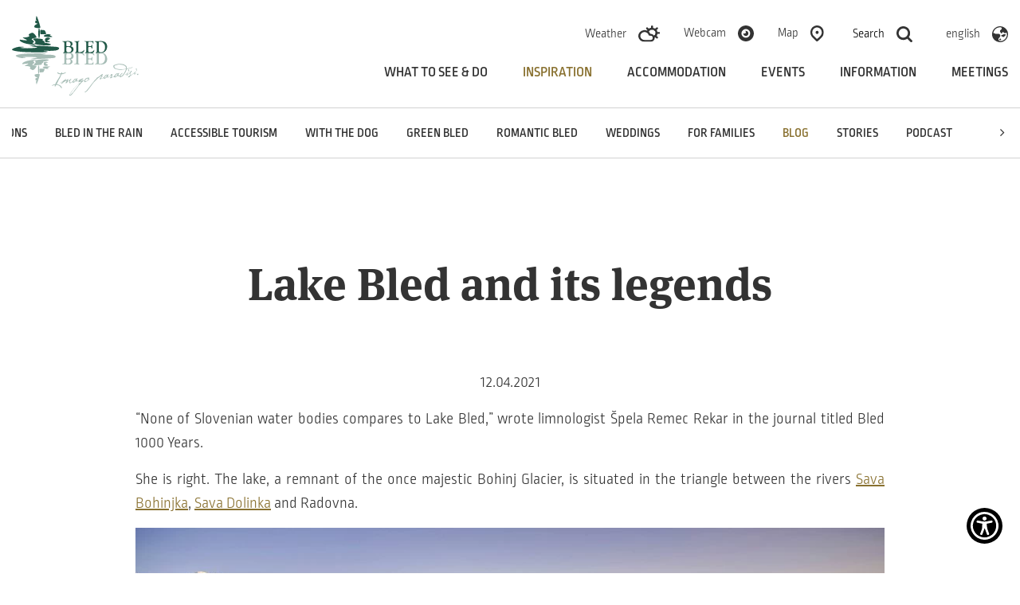

--- FILE ---
content_type: text/html; charset=UTF-8
request_url: https://www.bled.si/en/inspiration/blog/2022070115555442/lake-bled-and-its-legends/
body_size: 9720
content:
<!DOCTYPE html>
<html lang="en">
<head>		
	<title>Lake Bled and its legends - Bled, Slovenia</title>
<meta name="description" content="The beauty of the lake sparked many legends and tales that have survived to the present day."/>
<meta property="og:type" content="website"/>
<meta property="og:url" content="https://www.bled.si/en/inspiration/blog/2022070115555442/lake-bled-and-its-legends/"/>
<meta property="og:title" content="Lake Bled and its legends - Bled, Slovenia"/>
<meta property="og:description" content="The beauty of the lake sparked many legends and tales that have survived to the present day."/>
<meta property="og:image" content="https://www.bled.si/img/2019092511110620/mid/Barvito_in_megleno_jutro_Bled-_Ales_Krivec.jpg?m=1669752356"/>
<meta property="twitter:card" content="summary_large_image"/>
<meta property="twitter:url" content="https://www.bled.si/en/inspiration/blog/2022070115555442/lake-bled-and-its-legends/"/>
<meta property="twitter:title" content="Lake Bled and its legends - Bled, Slovenia"/>
<meta property="twitter:description" content="The beauty of the lake sparked many legends and tales that have survived to the present day."/>
<meta property="twitter:image" content="https://www.bled.si/img/2019092511110620/mid/Barvito_in_megleno_jutro_Bled-_Ales_Krivec.jpg?m=1669752356"/>
<link rel="canonical" href="https://www.bled.si/en/inspiration/blog/2022070115555442/lake-bled-and-its-legends/"/>
<link rel="amphtml" href="https://www.bled.si/en/inspiration/blog/2022070115555442/lake-bled-and-its-legends/?amp">
	<meta charset="UTF-8" />
	<meta name="keywords" content="" />
	<meta name="copyright" content="Copyright Arctur d. o. o. All rights reserved." />
	<meta name="author" content="Arctur d.o.o." />

	<meta name="mobile-web-app-capable" content="yes">
	<meta name="apple-mobile-web-app-capable" content="yes">
	<meta name="application-name" content="bled">
	<meta name="apple-mobile-web-app-title" content="bled">
	<meta name="theme-color" content="#000000">
	<meta name="msapplication-navbutton-color" content="#ffffff">
	<meta name="apple-mobile-web-app-status-bar-style" content="black-translucent">
	<meta name="msapplication-TileColor" content="#ffffff">
	<meta name="msapplication-starturl" content="/">

	<meta name="viewport" content="width=device-width, initial-scale=1, user-scalable=yes" />
	<meta http-equiv="X-UA-Compatible" content="IE=edge" />
	<meta name="google-site-verification" content="YvjG0jZW8VWLEw7NgIh5goNYu-aeAWEP9mZH_SzkNwk" /> <meta name="facebook-domain-verification" content="3ng9ysfmtjpcgt299ko0bpraaz6ahm" />
	
	<link rel="apple-touch-icon" sizes="180x180" href="/favicon/apple-touch-icon.png">
	<link rel="icon" type="image/png" sizes="32x32" href="/favicon/favicon-32x32.png">
	<link rel="icon" type="image/png" sizes="16x16" href="/favicon/favicon-16x16.png">
	<link rel="manifest" href="/favicon/manifest.json" crossorigin="use-credentials">
	<link rel="mask-icon" href="/favicon/safari-pinned-tab.svg" color="#5bbad5">
	
	<link rel="stylesheet" type="text/css" href="/vendor/vendor.min.css?v=1593082863"/>	<link rel="stylesheet" type="text/css" href="/css/style.css?v=1765810819" />
	<!--[if IE 7]>
	<link rel="stylesheet" type="text/css" href="/css/ie7.css" />
	<![endif]-->
	<!--[if IE 8]>
	<link rel="stylesheet" type="text/css" href="/css/ie8.css" />
	<![endif]-->
	
	<link rel="alternate" type="application/rss+xml" href="/rss/rss.php" title="Novice" />
	
	
	
	<!--[if lt IE 9]>
	<script type="text/javascript" src="/lib/html5shiv/html5shiv-printshiv.min.js"></script>
	<![endif]-->
	<!--<script type="text/javascript" src="/lib/jquery-1.12.0.min.js"></script>-->
	<script type="text/javascript" src="/vendor/vendor.min.js?v=1593082863"></script>	<script type="text/plain" data-cookiecategory="analytics" async src="//www.instagram.com/embed.js"></script>
	<script type="text/plain" data-cookiecategory="analytics" async defer crossorigin="anonymous" src="https://connect.facebook.net/sl_SI/sdk.js#xfbml=1&version=v8.0&appId=530531370959951&autoLogAppEvents=1" nonce="ouI7ZJES"></script>
	
	
	
	
	<script type="text/javascript" src="/js/scripts.min.js?v=1765810819"></script>	<script src="https://www.recaptcha.net/recaptcha/api.js?onload=captchaCallback&render=explicit&hl=en" async defer></script><script>
	window.dataLayer = window.dataLayer || [];
	function gtag(){dataLayer.push(arguments);}
	var consent = {
		'ad_storage': (typeof cookieconsent != 'undefined' && cookieconsent.allowedCategory('marketing')) ? 'granted' : 'denied',
		'ad_user_data': (typeof cookieconsent != 'undefined' && cookieconsent.allowedCategory('marketing')) ? 'granted' : 'denied',
		'ad_personalization': (typeof cookieconsent != 'undefined' && cookieconsent.allowedCategory('marketing')) ? 'granted' : 'denied',
		'analytics_storage': (typeof cookieconsent != 'undefined' && cookieconsent.allowedCategory('analytics')) ? 'granted' : 'denied',
		//'wait_for_update': 500
	};
	gtag('consent', 'default', consent);
	gtag('set', 'url_passthrough', true);
	gtag('set', 'ads_data_redaction', true);
</script>
<!-- Google Tag Manager -->
<script type="text/javascript">
(function(w,d,s,l,i){w[l]=w[l]||[];w[l].push({'gtm.start':
new Date().getTime(),event:'gtm.js'});var f=d.getElementsByTagName(s)[0],
j=d.createElement(s),dl=l!='dataLayer'?'&l='+l:'';j.async=true;j.src=
'https://www.googletagmanager.com/gtm.js?id='+i+dl;f.parentNode.insertBefore(j,f);
})(window,document,'script','dataLayer','GTM-5WDX4ZV');
</script>
<!-- End Google Tag Manager -->
<script type="text/javascript" src="https://widgets.regiondo.net/button/v1/button-widget.min.js"></script>
</head><body id="body-content">
	<div class="container">
		<a href="#content" class="jump-content sr-only sr-only-focusable">Skoči na vsebino</a>
<header>
    <!-- Google Tag Manager (noscript) -->
    <noscript>
      <iframe src="https://www.googletagmanager.com/ns.html?id=GTM-5WDX4ZV" height="0" width="0" style="display:none;visibility:hidden"></iframe></noscript>
    <!-- End Google Tag Manager (noscript) -->
  
    <div class="header-wrapper base-header">
    
        <div class="logo-content" style="z-index:102;">
          <a href="/en/" class="logo-anchor">
                        <img src="/images/backgrounds/logo-bled-en.svg" class="img-fluid" alt="domov">
          </a>
        </div>

        <div class="menu-holder">
          <div class="top-bar">
            <ul>
              <li class="d-none d-lg-block d-xl-block"><a href="/en/information/weather/">Weather</a><img src="/images/backgrounds/icons/Ikona-vreme.svg" alt=""></li>
              <li class="d-none d-lg-block d-xl-block"><a href="/en/information/webcam/">Webcam</a><img src="/images/backgrounds/icons/kamere.svg" alt=""></li>
              <li class="d-none d-lg-block d-xl-block"><a href="/en/map/">Map</a><img src="/images/backgrounds/icons/zemljevid.svg" alt=""></li>  
              <li class="src"><button type="button" aria-expanded="false"><span class="d-none d-lg-inline d-xl-inline">Search</span><img src="/images/backgrounds/icons/search.svg" alt=""><span class="visually-hidden d-lg-none d-xl-none">Search</span></button></li>
              <li class="d-none d-lg-block d-xl-block"><div class="dropdown lang"><button class="btn-drop dropdown-toggle" type="button" id="dropdownMenuButton1" data-toggle="dropdown" aria-haspopup="true" aria-expanded="false"><p><span>english</span><img src="/images/backgrounds/icons/language.svg" alt=""></p></button><div class="dropdown-menu" aria-labelledby="dropdownMenuButton1"><a class="dropdown-item" href="/de/inspiration/blog/2022070115555442">deutsch</a><a class="dropdown-item" href="/fr/inspiration/blog/2022070115555442">français</a><a class="dropdown-item" href="/hu/ihlet/blog/2022070115555442">magyar</a><a class="dropdown-item" href="/it/l’inspirazione/blog/2022070115555442">italiano</a><a class="dropdown-item" href="/sl/navdih/blog/2022070115555442">slovensko</a></div></div></li>  
              <li class="d-md-block d-lg-none">
                <button type="button" class="open-main-menu" aria-expanded="false">
                  <div class="line-1"></div>  
                  <div class="line-2"></div>  
                  <div class="line-3"></div>  
				  <span class="visually-hidden">Odpri menu</span>
	  			</button>
              </li>
            </ul>
          </div>

          <nav class="navbar navbar-expand-lg navbar-light main-navigation"> 		<a class="d-lg-none navbar-brand" href="#" title="menu"><span class="visually-hidden">menu</span></a>	<button class="custom-toggler navbar-toggler" type="button" data-toggle="collapse" 
								data-target="#bs-main-menu-collapse" aria-controls="bs-main-menu-collapse" aria-expanded="false" aria-label="Toggle navigation">		<span class="navbar-toggler-icon"></span>		<span class="visually-hidden">menu</span>	</button>	<div class="collapse navbar-collapse" id="bs-main-menu-collapse">		<ul id="main-menu-bootstrap" class="navbar-nav"><li class="nav-item bs-level1 first"><a href="/en/what-to-see-do/attractions/" data-url-v-dir="what-to-see-do" class="nav-link bs-level1" >What to see &amp; do</a></li>
<li class="nav-item bs-level1 bs-level1-open"><a href="/en/inspiration/seasons/" data-url-v-dir="inspiration" class="nav-link bs-level1" >Inspiration</a></li>
<li class="nav-item bs-level1"><a href="/en/accommodation/list-of-accommodations/" data-url-v-dir="accommodation" class="nav-link bs-level1" >Accommodation</a></li>
<li class="nav-item bs-level1"><a href="/en/events/" data-url-v-dir="events" class="nav-link bs-level1" >Events</a></li>
<li class="nav-item bs-level1"><a href="/en/information/contact/" data-url-v-dir="information" class="nav-link bs-level1" >Information</a></li>
<li class="nav-item bs-level1"><a href="/en/meetings/" data-url-v-dir="meetings" class="nav-link bs-level1" >Meetings</a></li>
		</ul>	</div></nav>        </div>

        <div class="mobile-menu">  
			<ul class="menu-wrapper">
				<li class="nav-item bs-level1 first"><a href="/en/what-to-see-do/attractions/" data-url-v-dir="what-to-see-do" class="nav-link bs-level1" >What to see &amp; do</a></li>
<li class="nav-item bs-level1 bs-level1-open"><a href="/en/inspiration/seasons/" data-url-v-dir="inspiration" class="nav-link bs-level1" >Inspiration</a></li>
<li class="nav-item bs-level1"><a href="/en/accommodation/list-of-accommodations/" data-url-v-dir="accommodation" class="nav-link bs-level1" >Accommodation</a></li>
<li class="nav-item bs-level1"><a href="/en/events/" data-url-v-dir="events" class="nav-link bs-level1" >Events</a></li>
<li class="nav-item bs-level1"><a href="/en/information/contact/" data-url-v-dir="information" class="nav-link bs-level1" >Information</a></li>
<li class="nav-item bs-level1"><a href="/en/meetings/" data-url-v-dir="meetings" class="nav-link bs-level1" >Meetings</a></li>
			</ul>     
            <ul class="menu-options">
				<li><a href="/en/information/weather/"><img src="/images/backgrounds/icons/Ikona-vreme.svg" alt="Vreme"></a></li>
				<li><a href="/en/information/webcam/"><img src="/images/backgrounds/icons/kamere.svg" alt="kamere"></a></li>
				<li><a href="/en/map/"><img src="/images/backgrounds/icons/zemljevid.svg" alt="zemlejvid"></a></li>  
				<div class="dropdown lang"><button class="btn-drop dropdown-toggle" type="button" id="dropdownMenuButton2" data-toggle="dropdown" aria-haspopup="true" aria-expanded="false"><p><span>english</span><img src="/images/backgrounds/icons/language.svg" alt=""></p></button><div class="dropdown-menu" aria-labelledby="dropdownMenuButton2"><a class="dropdown-item" href="/de/inspiration/blog/2022070115555442">deutsch</a><a class="dropdown-item" href="/fr/inspiration/blog/2022070115555442">français</a><a class="dropdown-item" href="/hu/ihlet/blog/2022070115555442">magyar</a><a class="dropdown-item" href="/it/l’inspirazione/blog/2022070115555442">italiano</a><a class="dropdown-item" href="/sl/navdih/blog/2022070115555442">slovensko</a></div></div>			</ul>
        </div>

        <div id="form-mini-search-wrapper">	<div id="form-mini-search-inner-wrapper">		<button type="button" style="position:absolute; border:0; background-color:transparent; top:40px; cursor:pointer; right:24px;" class="close-src"><img src="/images/backgrounds/icons/close-b.svg" style="height:19px; width:19px;" alt="Close search"></button>		<div id="content-wrapper">			<form id="search-mini-form" name="search-mini-form" action="/en/search/" method="get">				<div class="search-input-group ui-front">					<label for="input-search-mini" class="visually-hidden">Search</label>					<input type="text" name="search-field" id="input-search-mini" placeholder="Search"
											class="disableAutoComplete form-control search-main-input" value="" />					<a href="#" class="fa fa-search submit-helper"><span class="visually-hidden">Search</span></a>					<input type="hidden" name="_submit_check" value="1" />				</div>			</form>		</div>	</div></div>
    </div>
</header>






    

   



	</div>

	<div class="container-fluid sub-menu-holder" style="border-top: 1px solid #d2d2d2; border-bottom: 1px solid #d2d2d2;">
		<div class="container no-padding">
			<div class="sub-menu lang-eng"><ul class="sub-menu-list"><li class="nav-item bs-level1 first"><a href="/en/inspiration/seasons/" data-url-v-dir="seasons" class="nav-link bs-level1" >Seasons</a></li>
<li class="nav-item bs-level1"><a href="/en/inspiration/bled-in-the-rain/" data-url-v-dir="bled-in-the-rain" class="nav-link bs-level1" >Bled in the rain</a></li>
<li class="nav-item bs-level1"><a href="/en/inspiration/accessible-tourism/" data-url-v-dir="accessible-tourism" class="nav-link bs-level1" >Accessible tourism</a></li>
<li class="nav-item bs-level1"><a href="/en/inspiration/with-the-dog/" data-url-v-dir="with-the-dog" class="nav-link bs-level1" >With the dog</a></li>
<li class="nav-item bs-level1"><a href="/en/inspiration/green-bled/" data-url-v-dir="green-bled" class="nav-link bs-level1" >Green Bled</a></li>
<li class="nav-item bs-level1"><a href="/en/inspiration/romantic-bled/" data-url-v-dir="romantic-bled" class="nav-link bs-level1" >Romantic Bled</a></li>
<li class="nav-item bs-level1"><a href="/en/inspiration/weddings/" data-url-v-dir="weddings" class="nav-link bs-level1" >Weddings</a></li>
<li class="nav-item bs-level1"><a href="/en/inspiration/for-families/" data-url-v-dir="for-families" class="nav-link bs-level1" >For families</a></li>
<li class="nav-item bs-level1 bs-level1-open"><a href="/en/inspiration/blog/" data-url-v-dir="blog" class="nav-link bs-level1" >Blog</a></li>
<li class="nav-item bs-level1"><a href="/en/inspiration/stories/" data-url-v-dir="stories" class="nav-link bs-level1" >Stories</a></li>
<li class="nav-item bs-level1"><a href="/en/inspiration/podcast/" data-url-v-dir="podcast" class="nav-link bs-level1" >Podcast</a></li>
</ul><div class="arrow-menu"><i class="fa fa-angle-right" aria-hidden="true"></i></div></div>		</div>
	</div>
	<div class="offsetholder"></div> <!-- offset zaradi sticky menuja -->

	<div id="content" class="container-fluid no-padding">
			</div>
	
		<div class="container main-content">
		<div class="main-title v1">
			<h1>Lake Bled and its legends</h1>
								</div>

		<div class="simple-content">
			<div class="col-12"><p style="text-align: center;">12.04.2021</p> <p style="text-align: justify;">&ldquo;None of Slovenian water bodies compares to Lake Bled,&rdquo; wrote limnologist &Scaron;pela Remec Rekar in the journal titled Bled 1000 Years.</p> <p style="text-align: justify;">She is right. The lake, a remnant of the once majestic Bohinj Glacier, is situated in the triangle between the rivers <a class="URL" href="https://www.bled.si/en/what-to-see-do/attractions/35/sava-bohinjka-river">Sava Bohinjka</a>, <a class="URL" href="https://www.bled.si/en/what-to-see-do/attractions/36/sava-dolinka-river">Sava Dolinka</a> and Radovna.</p> <p style="text-align: justify;"><span style="position:relative; display: inline-block;"><img src="/img/2019092511054955/mid/Barvito_in_megleno_jutro_Bled-_Ales_Krivec.jpg?m=1669752408" class="content-photo" alt="Colorful and foggy morning Bled Ales Krivec" loading="lazy" /><span class="avtor">&copy Aleš Krivec</span></span></p> <p style="text-align: justify;">Understandably, the beauty of the <a class="URL" href="https://www.bled.si/en/what-to-see-do/attractions/1/lake-bled-">lake</a> sparked many legends and tales that have survived to the present day. In one, the reason behind <strong>the creation of the lake was God&rsquo;s wrath</strong>. To punish the shepherds who had allowed their cattle to graze around St Mary&rsquo;s Church, God surrounded the church with water.</p> <p style="text-align: justify;">Experts say that in the past Lake Bled was <strong>twice its present size</strong>. It was known for <strong>thermal springs</strong> distributed along the eastern shore of the lake. Early written sources report a total of seven springs, four of them potentially suitable for human use. Janez Vajkard Valvasor mentioned the springs in his books, saying that a few springs were destroyed by the castle caretaker Kri&scaron;tof Weidman who wanted to avoid having to host frequent visits from castle lords (cf. Bled 1000 Years). Other than that, the first studies of the springs date back to the 18th century. <a class="URL" href="https://www.bled.si/en/accommodation/list-of-accommodations/10/grand-hotel-toplice">Grand Hotel Toplice</a>, the best-known and the most luxurious hotel in Bled, was constructed near one of the springs, and still operates its own thermal water bathing area. The then-owner of the Toplice, Ms. Jula Molnar, built a Roman-style spa, which was fed by the water coming from a rock.</p> <p style="text-align: justify;"><strong>The beginnings of tourism in Bled are also associated with pilgrims</strong>. The visitors&rsquo; book at the Bled Island recorded around 16,000 signatures in the period 1867 &ndash; 1879, or 1300 visitors per year! That means that in the second half of the 19th century, the Bled Island was already visited by more than one thousand people per year.</p> <h3><span style="position:relative; display: inline-block;"><img src="/img/2021012110532162/mid/zgodovina-pletna.jpg?m=1672300999" class="content-photo" alt="zgodovina pletna" loading="lazy" /><span class="avtor"></span></span></h3> <p style="text-align: justify;">Another legend that is revived every year on Christmas Day by the Bled Tourist Board is the <a class="URL" href="https://www.bled.si/en/events/2021010509052778/legend-of-the-sunken-bell">Legend of the Sunken Bell</a>, which was the inspiration for the &lsquo;wishing bell&rsquo; on the <a class="URL" href="https://www.bled.si/en/what-to-see-do/attractions/2/bled-island">Bled Island</a>.</p> <p style="text-align: justify;">Bled &ndash; the <strong>image of paradise</strong>, or<em> Imago Paradisi</em>, is the slogan Bled has been known by since the late 20th century, but the people of Bled have lived with this awareness at least since the 5th century AD. Early settlers converted to Christianity even before the arrival of&nbsp; the Slavs, as is demonstrated through the <strong>ancient symbol of a peacock, or the bird of paradise</strong>, depicted on a brooch originating from the 6th or 7th century, which was recovered from the archaeological site Pristava in 1949.</p> <p style="text-align: justify;"><span style="position:relative; display: inline-block;"><img src="/img/2021041211095352/mid/Huberto-Siroka-Rajska-ptica-Bled-Local-selection-Tomo-Jesenicnik-9.jpg?m=1672301031" class="content-photo" alt="Huberto Siroka Rajska ptica Bled Local selection Tomo Jesenicnik" loading="lazy" /><span class="avtor">&copy Tomo Jeseničnik</span></span></p> <p style="text-align: justify;">The peacock is a symbol of immortality, eternal life and endless spring. <strong>The temple on the island was consecrated to the goddess Živa, an Old Slavic goddess of life and fertility, and was later replaced by St. Mary Church.</strong> Živa is one of the oldest deities, normally depicted with a an ear of wheat in one hand and an apple in the other, a true personification of life.</p> <p style="text-align: justify;">As the research of Andrej Pleterski is summarized in the journal Bled 1000 Years, Slavs established their own community in the area of Bled. &ldquo;<strong>The central element of Slavic cosmology is the ritual angle of 23.5 degrees</strong>. This angle connects three sacred places consecrated to the gods of light and darkness that maintain the fragile balance between the two forces.&rdquo; In line with this concept, Slavs worshipped a female deity on the island, the <a class="URL" href="https://www.bled.si/en/what-to-see-do/attractions/3/straza">Straža</a> hill was governed by god Triglav or Dabog, and Dobra gora was dedicated to the god of the sky and thunder, Perun.</p> <p style="text-align: justify;"><span style="position:relative; display: inline-block;"><img src="/img/2019092510433578/mid/Bled_jesenske_Jost_Gantar_MALA__18_.jpg?m=1672224565" class="content-photo" alt="Bled in fall Jost Gantar" loading="lazy" /><span class="avtor">&copy Jošt Gantar</span></span></p> <p style="text-align: justify;">In his book The Cultural Genome (<a class="URL" href="http://sms.zrc-sazu.si/pdf/Pleterski_Kulturni_genom_2014.pdf">source</a>), Andrej Pleterski states that Bled is &ldquo;one of the most comprehensively studied and researched mythical landscapes&rdquo;. One of its best-known local legends was immortalized in France Pre&scaron;eren&#39;s Baptism at the Savica, which talks about a temple to goddess Živa at the Bled Island. Andrej Pleterski also mentions another interesting fact:</p> <p style="text-align: justify;">&ldquo;It is less known that during the Second World War the charismatic image of the Bled Island motivated the head of the Nazi SS (Schutzstaffel) Heinrich Himmler to start making plans to build a temple with a golden statue of Wotan, the father of gods in the western Germanic mythology. The altar in the church on the island was to become a place where the most important leaders of the new Third Reich would exchange blood oaths following a special protocol.&rdquo; (Pleterski, 2014)</p> <p style="text-align: justify;">In Bled it is widely believed that when taking a walk around the lake, one should always make sure their heart is facing the land rather than the water and that such a walk, when made at dawn or sunset, is a spiritual act that will fill the person with special energy.</p> <p style="text-align: justify;"><span style="position:relative; display: inline-block;"><img src="/img/2021041211293520/mid/Bled-jesenske-Jost-Gantar-MALA-1.jpg?m=1671464213" class="content-photo" alt="Bled sunset fall Jost Gantar" loading="lazy" /><span class="avtor">&copy Jošt Gantar</span></span></p> <p style="text-align: justify;">The belief that Bled is an image of paradise has been with us for over two thousand years, and is forever immortalized by France Pre&scaron;eren in his famous lines <em>&ldquo;<strong>No, Carniola has no prettier scene, than this, resembling paradise serene.&rdquo;</strong></em></p> <p style="text-align: justify;">This year Bled will focus its efforts on the creation and upkeep of <strong>theme trails</strong>, which also offer a look into the world of Bled legends and tales. A new theme trail intended primarily for families offers 6 stops around the lake that showcase Bled&#39;s cultural and natural attractions and point to the importance of nature protection for future generations. The trail, called <a class="URL" href="https://www.bled.si/en/what-to-see-do/activities/24/3#cat=Hiking-main,Hiking%20trail,Theme%20trail&amp;filter=r-fullyTranslatedLangus-,r-onlyOpened-undefined,sb-sortedBy-0&amp;ipd=57043304&amp;zc=13,14.09546,46.36449">Zlatorogova pot</a> (Goldhorn&#39;s Trail) uses gamification to teach children and parents about the role of nature conservation. It is an original and fun way to learn more about local attractions, cultural and natural heritage and experience one of most famous fairytales through the eyes of children&#39;s imagination. Having solved all tasks, children will beat the lake monster. Equally appealing and exciting are the <a class="URL" href="https://www.bled.si/en/what-to-see-do/activities/24/3#cat=Hiking-main,Hiking%20trail,Theme%20trail&amp;filter=r-fullyTranslatedLangus-,r-onlyOpened-undefined,sb-sortedBy-0&amp;ipd=57074792&amp;zc=13,14.09546,46.36449">Godrnjačeva pot</a> (Glumble Bear Trail) and Začarani gozd (Enchanted Forest) on the Hom hill near Zasip.</p><div class="author row"><div class="col-3"><img src="/img/2022081115023461/org/Romana-Purkart_jpg.jpg?m=1660222954" alt="Romana Purkart" class="img-fluid"/></div><div class="col-9"><p>Romana Purkart</p><p>Green Coordinator of Bled.</p><div class="author-social"><a class="social-btn" href="https://www.facebook.com/romana.purkart.5" target="_blank"><img src="/images/backgrounds/icons/social/facebook.svg" alt="facebook"></a><a class="social-btn" href="https://www.linkedin.com/in/romana-purkart-a467a9200/" target="_blank"><img src="/images/backgrounds/icons/social/linkedin.svg" alt="linkedin"></a></div></div></div></div></div><script type="application/ld+json">
					{
						"@context": "https://schema.org/",
						"@graph" : [
							{
								"@type": "Article",
								"author": {
									"@type": "Person",
									"name": "Romana Purkart"
								},
								"headline": "Lake Bled and its legends",
								"image": {
									"@type": "ImageObject",
									"url": "https://www.bled.si/images/backgrounds/thumbnail-n.jpg"
								},
								"datePublished": "2021-04-12T00:00:00+02:00",
								"publisher": {
									"@type": "Organization",
									"name": "Portal Bled - Uradna spletna stran"
								}
							},{
								"@type": "Person",
								"name": "Romana Purkart",
								"image": {
								  "@type": "ImageObject",
								  "url": "https://www.bled.si/img/2022081115023461/org/Romana-Purkart_jpg.jpg?m=1660222954"
								},
								"url": "https://www.bled.si/en/inspiration/blog/2022070115555442/lake-bled-and-its-legends/",
								"jobTitle": "Green Coordinator of Bled.",
								"sameAs": [
									"https://www.facebook.com/romana.purkart.5","https://www.linkedin.com/in/romana-purkart-a467a9200/"
								]
							}
						]
					}
					</script>		</div>
	</div>
		<div class="container-fluid back-section"><div class="container"><a href="/en/inspiration/blog/"><img src="/images/backgrounds/icons/arrow-l.svg" alt="" style="margin-right:15px;"><span> Blog</span></a></div></div>	
	<footer class="container-fluid">
		<div class="news-subscription">
    <h2>Register to news</h2>
    <p>Register to our news to receive news about current events and offers in Bled and its surroundings</p>
    <a href="/en/information/business-pages/news/subscribe-to-news/" class="btn-links">Registration</a>
</div>

<div class="container banners">
        <a href="https://www.slovenia.info/en/" target="_blank"><img src="/images/backgrounds/icons/logos/logo-i-feel-slovenia.svg" alt="slovenia info" loading="lazy"></a>
    <a href="https://www.alpine-pearls.com/en" target="_blank"><img src="/images/backgrounds/icons/logos/logo-alpine-2022.svg" alt="alpine pearls" loading="lazy"></a>
    <a href="https://julian-alps.com/en/" target="_blank"><img src="/images/backgrounds/icons/logos/logo-julijske-alpe.svg" alt="julian alps" loading="lazy"></a>
    <a href="https://www.slovenia.info/en/business/green-scheme-of-slovenian-tourism" target="_blank"><img src="/images/backgrounds/icons/logos/logo-slo-green.svg" alt="Green Slovenija" loading="lazy"></a>
    <!-- <a href="https://greendestinations.org/" target="_blank"><img src="/images/backgrounds/icons/logos/logo-top100.svg?v2" alt="top 100"></a> -->
    <a href="https://www.slovenia.info/en/stories/five-green-and-safe-reasons-to-choose-slovenia" target="_blank"><img src="/images/backgrounds/icons/logos/logo-green-safe.svg" alt="Green and Safe" loading="lazy"></a>
    <a href="https://www.eu-skladi.si/" target="_blank"><img src="/images/backgrounds/icons/logos/logo-eu.svg" alt="EU skladi" loading="lazy"></a>
</div>

<div class="container bottom-footer no-padding">
    <ul>
        <!-- <li><a href="#">Kamere</a><img src="/images/backgrounds/icons/cameras.png"></li>
        <li><a href="#">Zemljevid</a><img src="/images/backgrounds/icons/map-w.png"></li> -->
    </ul>

    <div class="logos">
        <a href="https://www.facebook.com/LakeBledSlovenia" target="_blank"><img src="/images/backgrounds/icons/social/facebook.svg" alt="facebook" loading="lazy"></a>
        <a href="https://www.instagram.com/bledslovenia/" target="_blank"><img src="/images/backgrounds/icons/social/instagram.svg" alt="instagram" loading="lazy"></a>
        <a href="https://www.threads.net/@bledslovenia" target="_blank"><img src="/images/backgrounds/icons/social/threads.svg" alt="threads" loading="lazy"></a>
        <a href="https://twitter.com/BledSlovenia" target="_blank"><img src="/images/backgrounds/icons/social/x-social.svg" alt="X" loading="lazy"></a>
        <a href="https://www.youtube.com/channel/UCuHgANxjxb4XZu6m-kCDphw" target="_blank"><img src="/images/backgrounds/icons/social/youtube.svg" alt="youtube" loading="lazy"></a>
        <a href="https://www.linkedin.com/company/bled-tourist-board" target="_blank"><img src="/images/backgrounds/icons/social/linkedin.svg" alt="linkedin" loading="lazy"></a>
        <a href="https://www.tiktok.com/@bled.slovenia" target="_blank"><img src="/images/backgrounds/icons/social/tiktok.svg" alt="TikTok" loading="lazy"></a>
        <a href="https://www.bled.si/rss/rss.php" target="_blank"><img src="/images/backgrounds/icons/social/rss.svg" alt="rss" loading="lazy"></a>
    </div>
</div>


<div class="container bottom-footer no-padding" style="margin-top:20px;">
    <ul class="left">
        <li>© 2019 - 2026 Turizem Bled</li>
        <li><a href="/en/information/contact/">Contact</a></li>
        <li><a href="/en/information/business-pages/news/">News</a></li>     </ul>

    <ul class="right">
        <li><a href="/en/website-accessibility-statement/">Website accessibility statement</a></li>
        <li><a href="/en/general-conditions/">General conditions</a></li>
        <li><a href="/en/privacy-policy/">Privacy policy</a></li>
        <li><a href="/en/kolofon/">Production: Ar&copy;tur</a></li>    
    </ul>
</div>
<script type="application/ld+json">{"@context":"https:\/\/schema.org","@type":"BreadcrumbList","itemListElement":[{"@type":"ListItem","position":1,"name":"en","item":"https:\/\/www.bled.si\/en\/"},{"@type":"ListItem","position":2,"name":"Inspiration","item":"https:\/\/www.bled.si\/en\/inspiration\/"},{"@type":"ListItem","position":3,"name":"Lake Bled and its legends","item":"https:\/\/www.bled.si\/en\/inspiration\/blog\/"},{"@type":"ListItem","position":4,"name":"Lake Bled and its legends","item":"https:\/\/www.bled.si\/en\/inspiration\/blog\/2022070115555442\/lake-bled-and-its-legends\/"}]}</script>
<script async src="//www.instagram.com/embed.js"></script>

<script type="text/javascript" src="https://cookie.web.arctur.si/cookies/cookieconsent.js" id="cookiejs" data-link="#215948" data-button="#215948" data-buttontext="#FFFFFF" data-buttonhover="#bbab80" data-buttonborder="none" data-privacylink="/en/privacy-policy/" data-displaybutton="yes" data-forceconsent="yes"></script>
<div class="arcwaelement arcwaelement-outer" title="Meni za dostopnost" tabindex="0">
	<span class="access arcwaelement arcwaelement-inner"></span>
</div>
<script>
	var loaded = 0;
	(function(doc, tag, id) {
		var js = doc.getElementsByTagName(tag)[0];
		if (doc.getElementById(id)) {
			return;
		}
		js = doc.createElement(tag);
		js.id = id;
		js.src = "/accessibility/plugin.js?v3";
		js.type = "text/javascript";
		doc.body.appendChild(js);
	}(document, 'script', 'arcwa-script'));
	window.onload = function() {
		if(!loaded) {
			ARCwa.setOptions({
				// change position of the plugin here !
				position: 'bottom',
				triggerLeftRight: 'right',
				icon: '/accessibility/images/accessibility-icon.svg',
				customTrigger: '.arcwaelement-outer',
			});
			ARCwa.render();
			loaded = 1;
		}
	}
</script>	
	</footer>
	<script>
$(document).on('firstCookiesEvent changeCookiesEvent', function(e){
	var analylticsConsent = cookieconsent.allowedCategory('analytics');
	var marketingConsent = cookieconsent.allowedCategory('marketing');
	setTimeout(function(){
		var pushData = {
			'event': 'cookie_consent_update',
			'consents': {
				'analytics':analylticsConsent,
				'marketing': marketingConsent
			}
		};
		window.dataLayer.push(pushData);
	}, 300);
});
$(function(e){
	setTimeout(function(){
		var analylticsConsent = cookieconsent.allowedCategory('analytics');
		var marketingConsent = cookieconsent.allowedCategory('marketing');
		var pushData = {
			'event': 'cookie_consent_load',
			'consents': {
				'analytics':analylticsConsent,
				'marketing': marketingConsent
			}
		};
		window.dataLayer.push(pushData);
	}, 500);
});

</script></body>
</html>

--- FILE ---
content_type: image/svg+xml
request_url: https://www.bled.si/images/backgrounds/icons/social/threads.svg
body_size: 1081
content:
<?xml version="1.0" encoding="utf-8"?>
<!-- Generator: Adobe Illustrator 28.1.0, SVG Export Plug-In . SVG Version: 6.00 Build 0)  -->
<svg version="1.1" id="Layer_1" xmlns="http://www.w3.org/2000/svg" xmlns:xlink="http://www.w3.org/1999/xlink" x="0px" y="0px"
	 width="17.2067px" height="20px" viewBox="0 0 17.2067 20" style="enable-background:new 0 0 17.2067 20;" xml:space="preserve">
<style type="text/css">
	.st0{fill:#FFFFFF;}
</style>
<path class="st0" d="M13.3893,9.2696c-0.0861-0.0413-0.1736-0.081-0.2623-0.1191c-0.1544-2.8445-1.7086-4.4729-4.3184-4.4896
	C8.7967,4.6609,8.7849,4.6609,8.7731,4.6609c-1.561,0-2.8593,0.6663-3.6583,1.8788l1.4353,0.9846
	C7.147,6.6186,8.0839,6.4255,8.7738,6.4255c0.008,0,0.016,0,0.0239,0.0001c0.8593,0.0055,1.5077,0.2553,1.9274,0.7426
	c0.3054,0.3547,0.5097,0.8449,0.6108,1.4635c-0.7619-0.1295-1.5858-0.1693-2.4667-0.1188C6.388,8.6558,4.7928,10.1029,4.9,12.1138
	c0.0544,1.02,0.5625,1.8975,1.4308,2.4707c0.7341,0.4846,1.6796,0.7216,2.6622,0.6679c1.2977-0.0711,2.3157-0.5663,3.0259-1.4716
	c0.5394-0.6875,0.8805-1.5784,1.0311-2.701c0.6184,0.3732,1.0768,0.8644,1.3299,1.4548c0.4304,1.0036,0.4555,2.6529-0.8902,3.9975
	c-1.1791,1.1779-2.5964,1.6875-4.7383,1.7032c-2.376-0.0176-4.1729-0.7796-5.3412-2.2648C2.3162,14.5798,1.7508,12.571,1.7297,10
	c0.0211-2.5711,0.5865-4.5798,1.6805-5.9706c1.1683-1.4852,2.9652-2.2472,5.3412-2.2648c2.3932,0.0178,4.2214,0.7834,5.4345,2.2758
	c0.5948,0.7318,1.0432,1.6522,1.3389,2.7252l1.682-0.4488c-0.3583-1.3208-0.9222-2.459-1.6895-3.4029
	C13.9621,1.0007,11.6877,0.0203,8.7572,0H8.7455C5.821,0.0203,3.5721,1.0044,2.0613,2.9249C0.7169,4.634,0.0234,7.0121,0.0001,9.993
	L0,10l0.0001,0.007c0.0233,2.9809,0.7168,5.359,2.0612,7.0681C3.5721,18.9956,5.821,19.9798,8.7455,20h0.0117
	c2.6001-0.018,4.4328-0.6987,5.9426-2.2072c1.9753-1.9734,1.9158-4.4471,1.2648-5.9656
	C15.4975,10.7382,14.607,9.8538,13.3893,9.2696z M8.9001,13.4903c-1.0875,0.0612-2.2173-0.4269-2.273-1.4724
	c-0.0413-0.7752,0.5517-1.6402,2.3397-1.7432c0.2048-0.0118,0.4057-0.0176,0.6031-0.0176c0.6495,0,1.2571,0.0631,1.8095,0.1839
	C11.1733,13.0141,9.9648,13.4319,8.9001,13.4903z"/>
</svg>


--- FILE ---
content_type: image/svg+xml
request_url: https://www.bled.si/images/backgrounds/icons/social/tiktok.svg
body_size: 1023
content:
<?xml version="1.0" encoding="utf-8"?><!-- Uploaded to: SVG Repo, www.svgrepo.com, Generator: SVG Repo Mixer Tools -->
<svg width="24px" height="24px" viewBox="0 0 24 24" fill="none" xmlns="http://www.w3.org/2000/svg">
<path d="M16.8217 5.1344C16.0886 4.29394 15.6479 3.19805 15.6479 2H14.7293M16.8217 5.1344C17.4898 5.90063 18.3944 6.45788 19.4245 6.67608C19.7446 6.74574 20.0786 6.78293 20.4266 6.78293V10.2191C18.645 10.2191 16.9932 9.64801 15.6477 8.68211V15.6707C15.6477 19.1627 12.8082 22 9.32386 22C7.50043 22 5.85334 21.2198 4.69806 19.98C3.64486 18.847 2.99994 17.3331 2.99994 15.6707C2.99994 12.2298 5.75592 9.42509 9.17073 9.35079M16.8217 5.1344C16.8039 5.12276 16.7861 5.11101 16.7684 5.09914M6.9855 17.3517C6.64217 16.8781 6.43802 16.2977 6.43802 15.6661C6.43802 14.0734 7.73249 12.7778 9.32394 12.7778C9.62087 12.7778 9.9085 12.8288 10.1776 12.9124V9.40192C9.89921 9.36473 9.61622 9.34149 9.32394 9.34149C9.27287 9.34149 8.86177 9.36884 8.81073 9.36884M14.7244 2H12.2097L12.2051 15.7775C12.1494 17.3192 10.8781 18.5591 9.32386 18.5591C8.35878 18.5591 7.50971 18.0808 6.98079 17.3564" stroke="#fff" stroke-linejoin="round"/>
</svg>

--- FILE ---
content_type: image/svg+xml
request_url: https://www.bled.si/images/backgrounds/icons/search.svg
body_size: 652
content:
<?xml version="1.0" encoding="utf-8"?>
<!-- Generator: Adobe Illustrator 23.0.3, SVG Export Plug-In . SVG Version: 6.00 Build 0)  -->
<svg version="1.1" id="Layer_1" xmlns="http://www.w3.org/2000/svg" xmlns:xlink="http://www.w3.org/1999/xlink" x="0px" y="0px"
	 width="20px" height="20px" viewBox="0 0 20 20" style="enable-background:new 0 0 20 20;" xml:space="preserve">
<style type="text/css">
	.st0{fill:#333333;}
</style>
<path class="st0" d="M8.6,2.8c3.1,0,5.7,2.6,5.7,5.7c0,1.2-0.4,2.3-1.1,3.3l-0.6,0.8l-0.8,0.6c-1,0.7-2.1,1.1-3.3,1.1
	c-3.1,0-5.7-2.6-5.7-5.7S5.4,2.8,8.6,2.8 M8.6,0C3.8,0,0,3.8,0,8.6s3.8,8.6,8.6,8.6c1.8,0,3.5-0.6,4.9-1.6l4,4
	c0.3,0.3,0.6,0.4,1,0.4s0.7-0.1,1-0.4l0,0c0.6-0.6,0.6-1.5,0-2l-4-4c1-1.4,1.6-3.1,1.6-5C17.1,3.8,13.3,0,8.6,0L8.6,0z"/>
</svg>


--- FILE ---
content_type: image/svg+xml
request_url: https://www.bled.si/images/backgrounds/icons/logos/logo-eu.svg
body_size: 30958
content:
<?xml version="1.0" encoding="utf-8"?>
<!-- Generator: Adobe Illustrator 23.0.3, SVG Export Plug-In . SVG Version: 6.00 Build 0)  -->
<svg version="1.1" id="Layer_1" xmlns="http://www.w3.org/2000/svg" xmlns:xlink="http://www.w3.org/1999/xlink" x="0px" y="0px"
	 width="144.4045px" height="50px" viewBox="0 0 144.4045 50" style="enable-background:new 0 0 144.4045 50;" xml:space="preserve"
	>
<style type="text/css">
	.st0{fill:#8FABA3;}
</style>
<g>
	<g>
		<g>
			<polygon class="st0" points="17.2156,22.2049 17.9756,21.6502 18.7326,22.2049 18.4449,21.3088 19.2144,20.7554 18.2646,20.7554 
				17.9756,19.8497 17.6824,20.7554 16.7339,20.7554 17.5033,21.3088 			"/>
			<polygon class="st0" points="13.2877,23.2593 14.0462,22.706 14.8053,23.2593 14.5163,22.3646 15.2871,21.8112 14.3374,21.8112 
				14.0462,20.9027 13.7558,21.8112 12.8052,21.8112 13.5768,22.3646 			"/>
			<polygon class="st0" points="11.1727,23.7824 10.8822,24.691 9.9338,24.6896 10.7033,25.2443 10.4156,26.1405 11.1727,25.5843 
				11.9311,26.1405 11.642,25.2443 12.4136,24.6896 11.4631,24.6896 			"/>
			<polygon class="st0" points="10.1196,29.5088 10.8781,30.0608 10.589,29.1661 11.3585,28.6114 10.4101,28.6114 10.1196,27.7042 
				9.8292,28.6155 8.8786,28.6114 9.6502,29.1661 9.3611,30.0608 			"/>
			<polygon class="st0" points="11.4631,32.5455 11.1727,31.6397 10.8822,32.5469 9.9338,32.5455 10.7033,33.0989 10.4156,33.9964 
				11.1727,33.4402 11.9311,33.9964 11.6427,33.0989 12.4136,32.5455 			"/>
			<polygon class="st0" points="14.3415,35.4252 14.0524,34.5195 13.7633,35.4266 12.8128,35.4252 13.5844,35.9799 13.2939,36.8747 
				14.0524,36.32 14.8123,36.8747 14.5231,35.9799 15.2926,35.4252 			"/>
			<polygon class="st0" points="18.2653,36.4686 17.9756,35.5601 17.6864,36.4686 16.7367,36.4686 17.5055,37.022 17.2164,37.9168 
				17.9756,37.3648 18.7326,37.9168 18.4449,37.022 19.2158,36.4686 			"/>
			<polygon class="st0" points="22.1877,35.4252 21.8959,34.5195 21.6041,35.4266 20.6564,35.4252 21.4279,35.9799 21.1389,36.8747 
				21.8959,36.32 22.6558,36.8747 22.3667,35.9799 23.1376,35.4252 			"/>
			<polygon class="st0" points="25.0647,32.5455 24.7763,31.6397 24.4872,32.5469 23.5368,32.5455 24.3083,33.0989 24.0165,33.9964 
				24.7763,33.4402 25.5341,33.9964 25.2457,33.0989 26.0166,32.5455 			"/>
			<polygon class="st0" points="27.0586,28.6017 26.1081,28.6017 25.8163,27.6932 25.5272,28.6017 24.576,28.6017 25.349,29.1551 
				25.0599,30.0498 25.8163,29.4964 26.5762,30.0498 26.2885,29.1551 			"/>
			<polygon class="st0" points="24.0171,26.1267 24.7756,25.5733 25.5348,26.1267 25.245,25.2319 26.0159,24.6786 25.0654,24.6786 
				24.7756,23.7714 24.4866,24.6799 23.5368,24.6786 24.3076,25.2319 			"/>
			<polygon class="st0" points="21.909,20.9027 21.6178,21.8126 20.6681,21.8099 21.4375,22.3646 21.1484,23.2608 21.909,22.7074 
				22.6661,23.2608 22.3777,22.3646 23.15,21.8099 22.1994,21.8099 			"/>
		</g>
		<g>
			<path class="st0" d="M30.2074,10.4658c1.6147,1.6147,3.65,2.5507,5.754,2.8137V8.2579c-0.8287-0.2134-1.614-0.6373-2.2617-1.2857
				C31.7753,5.0464,31.7712,1.9299,33.6853,0H23.6015l-5.2109,2.7627L16.9266,0h-5.5922l2.6919,5.0767l-4.3664,2.314L5.7401,0H0.15
				l5.1441,9.7046l2.314,4.3664l17.6383-9.3508l-5.9708,11.2615h13.9822l0.4955-0.9333l-6.5468-3.473l1.5596-2.9431
				C29.1647,9.282,29.6431,9.9,30.2074,10.4658z"/>
		</g>
		<g>
			<path class="st0" d="M35.9614,49.945v-5.4057l-5.1985-2.5852H14.7289c0.0744,0.4983,0.0764,1.0159-0.0103,1.539
				c-0.4432,2.6912-2.9851,4.5151-5.6796,4.0704c-2.6684-0.4419-4.48-2.9444-4.0808-5.6094H0v1.6271
				c0.2216,2.4654,1.3683,4.7257,3.1372,6.3637h13.413c1.5603-1.4399,2.6719-3.389,3.0442-5.6466
				c0.1308-0.7874,0.1577-1.5679,0.1026-2.3305l2.985,1.4853l-3.228,6.4917h5.5172l2.1349-4.292l4.4235,2.2025l-1.0393,2.0896
				H35.9614z"/>
		</g>
	</g>
	<path class="st0" d="M144.399,46.2779c-0.0042-0.0276-0.0096-0.051-0.0192-0.0689c-0.0083-0.0179-0.0193-0.0302-0.0317-0.0386
		c-0.0123-0.0068-0.0275-0.011-0.0426-0.011h-2.6333c-0.0152,0-0.029,0.0042-0.0413,0.011
		c-0.0138,0.0083-0.0234,0.0206-0.0317,0.0386c-0.0082,0.0179-0.0137,0.0413-0.0192,0.0689
		c-0.0042,0.0289-0.0069,0.0605-0.0069,0.0977c0,0.0372,0.0027,0.0703,0.0069,0.0978c0.0055,0.0276,0.011,0.0482,0.0192,0.0647
		c0.0083,0.0179,0.0179,0.0289,0.0317,0.0372c0.0123,0.0068,0.0262,0.0123,0.0413,0.0123h1.0654v3.2803
		c0,0.0166,0.0041,0.0303,0.011,0.0413c0.0083,0.0124,0.0221,0.0206,0.0413,0.0289c0.0192,0.0069,0.0455,0.0124,0.0798,0.0166
		c0.0331,0.0055,0.0715,0.0082,0.1197,0.0082c0.0482,0,0.0881-0.0027,0.1212-0.0082c0.0316-0.0042,0.0578-0.0097,0.0771-0.0166
		c0.0192-0.0082,0.033-0.0165,0.0412-0.0289c0.0069-0.011,0.0124-0.0247,0.0124-0.0413v-3.2803h1.0641
		c0.0152,0,0.0303-0.0055,0.0426-0.0123c0.0124-0.0083,0.0234-0.0193,0.0317-0.0372c0.0096-0.0165,0.0151-0.0371,0.0192-0.0647
		c0.0042-0.0275,0.0055-0.0605,0.0055-0.0978C144.4045,46.3384,144.4031,46.3068,144.399,46.2779 M140.1468,48.4927
		c-0.0509-0.1102-0.1156-0.2065-0.1954-0.2864c-0.0813-0.0812-0.1734-0.1514-0.2767-0.2106
		c-0.1032-0.0592-0.2092-0.1143-0.3166-0.1638c-0.1074-0.051-0.212-0.0992-0.3152-0.1487c-0.1046-0.0481-0.1955-0.1018-0.2767-0.161
		c-0.0812-0.0578-0.1459-0.1252-0.1941-0.201c-0.0495-0.077-0.0743-0.1665-0.0743-0.2725c0-0.0715,0.0123-0.1404,0.0385-0.2051
		c0.0248-0.0633,0.0634-0.1197,0.1143-0.1665c0.0509-0.0468,0.1142-0.084,0.1927-0.1129c0.0771-0.0275,0.1707-0.0426,0.2753-0.0426
		c0.1129,0,0.2148,0.0152,0.3056,0.0426c0.0909,0.0289,0.1693,0.0606,0.2354,0.0936c0.066,0.0345,0.1225,0.0647,0.168,0.0923
		c0.0454,0.0276,0.0798,0.0413,0.1018,0.0413c0.0124,0,0.0248-0.0042,0.0358-0.0137c0.011-0.0083,0.0192-0.0221,0.0247-0.04
		c0.0056-0.0192,0.0096-0.0413,0.0124-0.0688c0.0042-0.0276,0.0055-0.0592,0.0055-0.0936c0-0.0372-0.0013-0.0675-0.0041-0.0909
		c-0.0014-0.0234-0.0042-0.0426-0.0082-0.0605c-0.0042-0.0152-0.0083-0.0303-0.0138-0.0399
		c-0.0068-0.0111-0.0179-0.0261-0.0371-0.0441c-0.0179-0.0179-0.0578-0.0427-0.1156-0.0729
		c-0.0592-0.0303-0.1252-0.0579-0.1996-0.0826c-0.0757-0.0248-0.1555-0.044-0.2409-0.0579c-0.0853-0.0152-0.1679-0.022-0.2519-0.022
		c-0.1652,0-0.3166,0.022-0.4584,0.0647c-0.1418,0.044-0.2629,0.1087-0.3661,0.1927c-0.1018,0.084-0.1817,0.1872-0.2395,0.3111
		c-0.0564,0.1239-0.0854,0.2657-0.0854,0.4226c0,0.1542,0.0234,0.2864,0.0744,0.3964c0.0495,0.1102,0.1142,0.2065,0.1941,0.2877
		c0.0798,0.0826,0.1707,0.1528,0.2725,0.2148c0.1005,0.0606,0.2051,0.1142,0.3125,0.1638c0.1073,0.051,0.212,0.0992,0.3138,0.1473
		c0.1032,0.0482,0.1941,0.1005,0.2739,0.157c0.0798,0.0578,0.1445,0.1252,0.1927,0.2009c0.0495,0.0758,0.0744,0.1679,0.0744,0.2754
		c0,0.0991-0.0179,0.1885-0.0537,0.2656c-0.0344,0.0784-0.0853,0.1446-0.1501,0.1968c-0.066,0.0537-0.1431,0.0963-0.234,0.1253
		c-0.0909,0.0289-0.1913,0.044-0.3001,0.044c-0.1445,0-0.2725-0.0166-0.3813-0.0524c-0.1102-0.033-0.2051-0.0702-0.2822-0.1087
		c-0.0784-0.0399-0.1431-0.0757-0.1914-0.1087c-0.0509-0.033-0.0894-0.0495-0.1156-0.0495c-0.0165,0-0.0302,0.0027-0.0412,0.0111
		c-0.0124,0.0068-0.0221,0.0178-0.0303,0.0357c-0.0069,0.0179-0.0124,0.04-0.0166,0.0689
		c-0.0041,0.0289-0.0068,0.0633-0.0068,0.1073c0,0.0606,0.0055,0.1087,0.0165,0.1446c0.011,0.0358,0.0276,0.0661,0.0495,0.0895
		c0.0221,0.0234,0.0634,0.0509,0.1198,0.0839c0.0578,0.0344,0.1293,0.0661,0.2133,0.0963c0.0853,0.0316,0.1817,0.0579,0.2904,0.0799
		C138.6904,49.989,138.8074,50,138.9341,50c0.1817,0,0.351-0.0247,0.5079-0.0729c0.157-0.0481,0.2932-0.1212,0.4088-0.2175
		c0.1156-0.0963,0.2064-0.2133,0.2726-0.3524c0.0647-0.139,0.0977-0.2973,0.0977-0.4735
		C140.2212,48.7336,140.1964,48.6028,140.1468,48.4927 M135.669,48.6249c-0.0386,0.1844-0.1047,0.3455-0.1955,0.4845
		c-0.0922,0.139-0.2119,0.2505-0.362,0.3317c-0.1501,0.0825-0.3359,0.1238-0.5547,0.1238c-0.223,0-0.4075-0.0385-0.5548-0.1128
		c-0.1472-0.0757-0.2643-0.1804-0.351-0.3166c-0.0881-0.1349-0.1501-0.2973-0.1872-0.4832c-0.0372-0.1872-0.055-0.3923-0.055-0.6153
		c0-0.201,0.0192-0.3924,0.0591-0.574c0.04-0.183,0.106-0.3414,0.1982-0.479c0.0936-0.1362,0.2133-0.245,0.3606-0.3276
		c0.1487-0.0812,0.3318-0.1225,0.5507-0.1225c0.2174,0,0.4005,0.0385,0.5478,0.1142c0.1487,0.0757,0.2671,0.1817,0.3551,0.3166
		c0.0881,0.1362,0.1514,0.2959,0.1899,0.4804c0.0386,0.1844,0.0579,0.384,0.0579,0.5975
		C135.7282,48.2477,135.7075,48.4418,135.669,48.6249 M136.159,47.1932c-0.0675-0.2367-0.1693-0.4363-0.307-0.596
		c-0.1376-0.161-0.3097-0.2835-0.5162-0.3675c-0.2078-0.0839-0.4501-0.1252-0.7282-0.1252c-0.289,0-0.5423,0.0468-0.7584,0.139
		c-0.2162,0.0923-0.3965,0.2244-0.541,0.3937c-0.1445,0.1707-0.2519,0.3786-0.3249,0.6223
		c-0.0715,0.2436-0.1073,0.5148-0.1073,0.8135c0,0.3124,0.0331,0.5877,0.0991,0.8273c0.0661,0.2409,0.1665,0.4405,0.3028,0.6029
		c0.1349,0.1611,0.307,0.2849,0.5148,0.3703c0.2079,0.084,0.4529,0.1267,0.7378,0.1267c0.2891,0,0.541-0.0468,0.7585-0.139
		c0.2162-0.0923,0.3964-0.2258,0.5396-0.3964c0.1432-0.1735,0.2505-0.3827,0.3235-0.6291c0.0716-0.2451,0.1074-0.5218,0.1074-0.8273
		C136.2595,47.7026,136.2265,47.43,136.159,47.1932 M130.9502,46.2448c0-0.0137-0.0042-0.0261-0.0124-0.0386
		c-0.0082-0.0124-0.022-0.022-0.0399-0.0303c-0.0179-0.0096-0.044-0.0151-0.0771-0.0192c-0.0331-0.0042-0.073-0.0055-0.117-0.0055
		c-0.0524,0-0.0937,0.0013-0.1253,0.0055c-0.033,0.0042-0.0578,0.0097-0.077,0.0192c-0.0206,0.0083-0.0331,0.0179-0.0427,0.0303
		c-0.0082,0.0124-0.011,0.0248-0.011,0.0386v2.0538c0,0.1528,0,0.3138,0.0013,0.4804c0,0.1665,0.0028,0.3276,0.0069,0.4818h-0.0028
		c-0.0455-0.0923-0.0909-0.1831-0.1376-0.274c-0.0455-0.0908-0.0923-0.183-0.1391-0.2767
		c-0.0481-0.0936-0.0978-0.1885-0.1473-0.2849c-0.0509-0.0964-0.1046-0.1955-0.1583-0.2974l-0.8878-1.6615
		c-0.0331-0.0606-0.0634-0.1102-0.0923-0.15c-0.0289-0.04-0.0592-0.0716-0.0909-0.0936c-0.0303-0.0235-0.0661-0.0386-0.106-0.0482
		c-0.0385-0.0097-0.0881-0.0152-0.1459-0.0152h-0.2478c-0.0523,0-0.1005,0.0165-0.1446,0.0495
		c-0.044,0.0331-0.066,0.0895-0.066,0.1665v3.4923c0,0.0152,0.0041,0.0276,0.0124,0.04c0.0068,0.0123,0.0206,0.022,0.0399,0.0302
		c0.0179,0.0069,0.0441,0.0124,0.0757,0.0166c0.0316,0.0055,0.0716,0.0082,0.1212,0.0082c0.0496,0,0.0909-0.0027,0.1225-0.0082
		c0.0316-0.0042,0.0579-0.0097,0.0771-0.0166c0.0192-0.0082,0.0331-0.0179,0.0413-0.0302c0.0083-0.0124,0.0124-0.0248,0.0124-0.04
		v-2.2836c0-0.1446,0-0.2891-0.0027-0.4363c-0.0014-0.146-0.0056-0.2891-0.0083-0.4295h0.0056
		c0.0523,0.1156,0.1101,0.234,0.1706,0.3551c0.062,0.1225,0.1226,0.2381,0.1831,0.3496l1.1549,2.1529
		c0.0386,0.0757,0.0771,0.139,0.1128,0.1872c0.0345,0.0481,0.0702,0.0881,0.1047,0.1157c0.0358,0.0289,0.073,0.0481,0.1128,0.0591
		c0.0386,0.0097,0.0853,0.0152,0.1376,0.0152h0.1652c0.0261,0,0.0523-0.0041,0.0798-0.011
		c0.0261-0.0082,0.0495-0.0206,0.0716-0.0386c0.0206-0.0179,0.0372-0.0399,0.0495-0.0675c0.0137-0.0276,0.0206-0.0605,0.0206-0.0991
		L130.9502,46.2448L130.9502,46.2448z M125.5693,48.6854c-0.0564,0.1886-0.1391,0.3455-0.2505,0.4694
		c-0.1115,0.1252-0.2491,0.2175-0.4157,0.278c-0.1665,0.0606-0.3689,0.0908-0.6112,0.0908h-0.5176V46.578h0.5121
		c0.2615,0,0.4749,0.0357,0.6401,0.1087c0.1665,0.0715,0.3028,0.172,0.4116,0.3c0.1087,0.1294,0.1872,0.2822,0.2382,0.4584
		c0.0509,0.1762,0.0757,0.3675,0.0757,0.5713C125.6519,48.2738,125.6243,48.4982,125.5693,48.6854 M126.0635,47.2304
		c-0.0798-0.2257-0.1955-0.4184-0.3483-0.5781c-0.1528-0.1583-0.3427-0.2808-0.5699-0.3661
		c-0.2257-0.0839-0.5024-0.1267-0.83-0.1267h-0.8576c-0.0441,0-0.0867,0.0152-0.1267,0.0455
		c-0.0399,0.0302-0.0592,0.0825-0.0592,0.1596v3.3753c0,0.0771,0.0193,0.1294,0.0592,0.1596
		c0.04,0.0303,0.0826,0.0455,0.1267,0.0455h0.8025c0.3235,0,0.6029-0.0399,0.8369-0.1197c0.234-0.0798,0.4308-0.201,0.5919-0.3606
		c0.1597-0.1625,0.2822-0.3648,0.3662-0.6099c0.0839-0.2436,0.1266-0.5299,0.1266-0.8576
		C126.1818,47.7122,126.1419,47.4562,126.0635,47.2304 M120.7528,48.6249c-0.0399,0.1844-0.1046,0.3455-0.1968,0.4845
		c-0.0909,0.139-0.212,0.2505-0.362,0.3317c-0.1501,0.0825-0.3359,0.1238-0.5548,0.1238c-0.223,0-0.4074-0.0385-0.5533-0.1128
		c-0.1473-0.0757-0.2643-0.1804-0.3524-0.3166c-0.0881-0.1349-0.15-0.2973-0.1872-0.4832
		c-0.0372-0.1872-0.0551-0.3923-0.0551-0.6153c0-0.201,0.0193-0.3924,0.0592-0.574c0.04-0.183,0.106-0.3414,0.1996-0.479
		c0.0923-0.1362,0.212-0.245,0.3606-0.3276c0.1473-0.0812,0.3304-0.1225,0.5492-0.1225c0.2175,0,0.4006,0.0385,0.5492,0.1142
		c0.1473,0.0757,0.2657,0.1817,0.3538,0.3166c0.0894,0.1362,0.1528,0.2959,0.1914,0.4804c0.0371,0.1844,0.0564,0.384,0.0564,0.5975
		C120.8106,48.2477,120.7913,48.4418,120.7528,48.6249 M121.2415,47.1932c-0.0675-0.2367-0.1694-0.4363-0.307-0.596
		c-0.1376-0.161-0.3097-0.2835-0.5162-0.3675c-0.2065-0.0839-0.4487-0.1252-0.7282-0.1252c-0.289,0-0.541,0.0468-0.7571,0.139
		c-0.2175,0.0923-0.3979,0.2244-0.5423,0.3937c-0.1445,0.1707-0.252,0.3786-0.3249,0.6223
		c-0.0715,0.2436-0.1073,0.5148-0.1073,0.8135c0,0.3124,0.0331,0.5877,0.0991,0.8273c0.0661,0.2409,0.1679,0.4405,0.3028,0.6029
		c0.1362,0.1611,0.3069,0.2849,0.5148,0.3703c0.2078,0.084,0.4542,0.1267,0.7392,0.1267c0.2877,0,0.541-0.0468,0.7571-0.139
		c0.2161-0.0923,0.3964-0.2258,0.5396-0.3964c0.1432-0.1735,0.252-0.3827,0.3235-0.6291c0.0729-0.2451,0.1087-0.5218,0.1087-0.8273
		C121.3433,47.7026,121.3089,47.43,121.2415,47.1932 M116.0327,46.2366c0-0.0166-0.0042-0.0303-0.0111-0.0427
		c-0.0082-0.011-0.022-0.0192-0.0413-0.0275c-0.0192-0.0069-0.0454-0.0124-0.077-0.0166c-0.0317-0.0055-0.0716-0.0082-0.1184-0.0082
		c-0.0509,0-0.0923,0.0027-0.1239,0.0082c-0.0303,0.0042-0.0564,0.0097-0.0757,0.0166c-0.0193,0.0082-0.0331,0.0165-0.0413,0.0275
		c-0.0069,0.0124-0.011,0.0261-0.011,0.0427v1.5142h-1.7234v-1.5142c0-0.0166-0.0042-0.0303-0.0111-0.0427
		c-0.0082-0.011-0.022-0.0192-0.0413-0.0275c-0.0192-0.0069-0.0454-0.0124-0.077-0.0166c-0.0331-0.0055-0.073-0.0082-0.1212-0.0082
		c-0.0482,0-0.0868,0.0027-0.1198,0.0082c-0.0331,0.0042-0.0606,0.0097-0.0798,0.0166c-0.0193,0.0082-0.0331,0.0165-0.0413,0.0275
		c-0.0083,0.0124-0.011,0.0261-0.011,0.0427v3.6313c0,0.0166,0.0028,0.0303,0.011,0.0413c0.0082,0.0124,0.022,0.0206,0.0413,0.0289
		c0.0192,0.0069,0.0468,0.0124,0.0798,0.0166c0.033,0.0055,0.0715,0.0083,0.1198,0.0083c0.0481,0,0.0881-0.0028,0.1212-0.0083
		c0.0317-0.0042,0.0578-0.0097,0.077-0.0166c0.0193-0.0082,0.0331-0.0165,0.0413-0.0289c0.0069-0.011,0.0111-0.0247,0.0111-0.0413
		v-1.678h1.7234v1.678c0,0.0166,0.0041,0.0303,0.011,0.0413c0.0082,0.0124,0.022,0.0206,0.0413,0.0289
		c0.0192,0.0069,0.0454,0.0124,0.0757,0.0166c0.0317,0.0055,0.073,0.0083,0.1239,0.0083c0.0468,0,0.0867-0.0028,0.1184-0.0083
		c0.0316-0.0042,0.0578-0.0097,0.077-0.0166c0.0193-0.0082,0.0331-0.0165,0.0413-0.0289c0.0069-0.011,0.0111-0.0247,0.0111-0.0413
		V46.2366z M111.1679,46.2366c0-0.0166-0.0041-0.0303-0.011-0.0427c-0.0082-0.011-0.0221-0.0192-0.0413-0.0275
		c-0.0193-0.0069-0.0455-0.0124-0.0784-0.0166c-0.0317-0.0055-0.073-0.0082-0.1212-0.0082c-0.0441,0-0.0826,0.0027-0.1157,0.0082
		c-0.0316,0.0042-0.0578,0.0097-0.0784,0.0166c-0.0207,0.0082-0.0358,0.0165-0.0441,0.0275
		c-0.0097,0.0124-0.0137,0.0261-0.0137,0.0427v3.6313c0,0.0166,0.0041,0.0303,0.0123,0.0413
		c0.0083,0.0124,0.0207,0.0206,0.0413,0.0289c0.0193,0.0069,0.0455,0.0124,0.0785,0.0166c0.033,0.0055,0.0729,0.0083,0.1198,0.0083
		c0.0481,0,0.0894-0.0028,0.1212-0.0083c0.033-0.0042,0.0591-0.0097,0.0784-0.0166c0.0192-0.0082,0.0331-0.0165,0.0413-0.0289
		c0.0069-0.011,0.011-0.0247,0.011-0.0413L111.1679,46.2366L111.1679,46.2366z M108.0005,47.4645
		c-0.0289,0.077-0.0771,0.1459-0.1418,0.2023c-0.0633,0.0578-0.1445,0.1033-0.2409,0.1349
		c-0.0964,0.0331-0.212,0.0495-0.3441,0.0495h-0.4914v-1.276h0.4239c0.1005,0,0.1804,0.0027,0.2423,0.0082
		c0.0605,0.0068,0.1156,0.0165,0.1651,0.0289c0.1555,0.0454,0.2671,0.1197,0.3332,0.2216c0.066,0.1032,0.0991,0.2272,0.0991,0.3758
		C108.0459,47.302,108.0308,47.3859,108.0005,47.4645 M108.792,49.8032c-0.0082-0.0289-0.0247-0.0784-0.0523-0.1486l-0.34-0.8328
		c-0.0386-0.0964-0.0785-0.1818-0.117-0.2575c-0.0386-0.0771-0.0798-0.1431-0.1239-0.2023c-0.044-0.0578-0.0909-0.1087-0.1418-0.15
		c-0.051-0.0413-0.1073-0.0771-0.1693-0.1046c0.1101-0.0386,0.212-0.0868,0.3014-0.1431c0.0895-0.0565,0.1665-0.1239,0.2299-0.1996
		c0.0647-0.0771,0.1142-0.1666,0.1487-0.2671c0.0344-0.1004,0.0509-0.2133,0.0509-0.34c0-0.1307-0.0193-0.2505-0.0578-0.3592
		c-0.0372-0.1074-0.095-0.2038-0.1707-0.2877c-0.0758-0.084-0.1694-0.1528-0.2822-0.2079
		c-0.1115-0.0536-0.2409-0.0936-0.3869-0.1197c-0.0509-0.0055-0.1087-0.011-0.172-0.0165
		c-0.0633-0.0042-0.1418-0.0069-0.2382-0.0069h-0.8039c-0.0455,0-0.0881,0.0152-0.1281,0.0455
		c-0.0399,0.0302-0.0591,0.0825-0.0591,0.1596v3.5033c0,0.0166,0.0027,0.0303,0.011,0.0413
		c0.0082,0.0124,0.022,0.0206,0.0413,0.0289c0.0192,0.0069,0.0454,0.0124,0.0771,0.0166c0.0316,0.0055,0.0729,0.0083,0.1211,0.0083
		c0.0495,0,0.0909-0.0028,0.1226-0.0083c0.0316-0.0042,0.0578-0.0097,0.0757-0.0166c0.0179-0.0082,0.0316-0.0165,0.0413-0.0289
		c0.0082-0.011,0.0124-0.0247,0.0124-0.0413v-1.6119h0.3358c0.1157,0,0.2148,0.0179,0.2959,0.0523
		c0.0826,0.0345,0.1542,0.0813,0.2134,0.1432c0.0605,0.062,0.1128,0.1349,0.1569,0.2202c0.0441,0.0839,0.0868,0.1775,0.1266,0.278
		l0.3483,0.892c0.0082,0.0234,0.0178,0.0441,0.0275,0.0592c0.011,0.0152,0.0261,0.0276,0.0468,0.0371
		c0.0179,0.0083,0.0441,0.0138,0.0771,0.0179c0.0316,0.0042,0.0729,0.0069,0.1239,0.0069c0.0592,0,0.1046-0.0028,0.1404-0.0069
		c0.0358-0.0041,0.0633-0.0096,0.0812-0.0165c0.0206-0.0082,0.0331-0.0179,0.0386-0.0303c0.0069-0.011,0.0097-0.0247,0.0097-0.0413
		C108.8044,49.8527,108.8003,49.8307,108.792,49.8032 M103.7952,47.6241c-0.0345,0.0964-0.0868,0.1789-0.1555,0.2478
		c-0.0675,0.0702-0.1515,0.1239-0.2533,0.1625c-0.0991,0.0386-0.2257,0.0591-0.3772,0.0591h-0.4542v-1.5183h0.4653
		c0.0854,0,0.1748,0.0068,0.2643,0.0206c0.0909,0.0124,0.1789,0.0455,0.2643,0.0964c0.0839,0.0509,0.1555,0.128,0.2133,0.2312
		c0.0564,0.1033,0.0853,0.2312,0.0853,0.3854C103.8475,47.4217,103.831,47.5277,103.7952,47.6241 M104.3169,46.878
		c-0.0386-0.1183-0.0964-0.2216-0.1707-0.3111c-0.0743-0.0908-0.1638-0.1665-0.2698-0.2271
		c-0.1073-0.062-0.2106-0.1033-0.3138-0.1267c-0.1018-0.0221-0.1914-0.0358-0.2657-0.044
		c-0.0757-0.0055-0.1541-0.0097-0.2353-0.0097h-0.8108c-0.051,0-0.0964,0.0165-0.1376,0.0495
		c-0.04,0.0331-0.0606,0.0895-0.0606,0.1665v3.4923c0,0.0166,0.0028,0.0303,0.011,0.0413c0.0083,0.0124,0.0221,0.0206,0.0413,0.0289
		c0.0193,0.0069,0.0455,0.0124,0.0771,0.0166c0.0317,0.0055,0.0729,0.0083,0.1225,0.0083c0.0482,0,0.0881-0.0028,0.1212-0.0083
		c0.0316-0.0042,0.0578-0.0097,0.0757-0.0166c0.0179-0.0082,0.0317-0.0165,0.0413-0.0289c0.0083-0.011,0.0124-0.0247,0.0124-0.0413
		v-1.3628h0.4308c0.2341,0,0.435-0.0289,0.6029-0.0867c0.1693-0.0592,0.3111-0.1418,0.4281-0.2491
		c0.1157-0.1074,0.2051-0.2368,0.2671-0.3896c0.062-0.1514,0.0936-0.3221,0.0936-0.5107
		C104.3774,47.1258,104.3568,46.9964,104.3169,46.878 M97.28,48.6249c-0.0386,0.1844-0.1046,0.3455-0.1954,0.4845
		c-0.0923,0.139-0.212,0.2505-0.3634,0.3317c-0.1501,0.0825-0.3345,0.1238-0.5534,0.1238c-0.223,0-0.4074-0.0385-0.5547-0.1128
		c-0.1459-0.0757-0.2643-0.1804-0.351-0.3166c-0.0881-0.1349-0.1501-0.2973-0.1886-0.4832
		c-0.0358-0.1872-0.0551-0.3923-0.0551-0.6153c0-0.201,0.0206-0.3924,0.0606-0.574c0.0399-0.183,0.106-0.3414,0.1982-0.479
		c0.0923-0.1362,0.212-0.245,0.3607-0.3276c0.1486-0.0812,0.3317-0.1225,0.5492-0.1225c0.2188,0,0.4019,0.0385,0.5492,0.1142
		c0.1487,0.0757,0.2671,0.1817,0.3552,0.3166c0.0881,0.1362,0.1514,0.2959,0.1899,0.4804c0.0386,0.1844,0.0564,0.384,0.0564,0.5975
		C97.3379,48.2477,97.3186,48.4418,97.28,48.6249 M97.77,47.1932c-0.0674-0.2367-0.1706-0.4363-0.3069-0.596
		c-0.1376-0.161-0.3098-0.2835-0.5162-0.3675c-0.2078-0.0839-0.4502-0.1252-0.7296-0.1252c-0.2877,0-0.541,0.0468-0.7571,0.139
		c-0.2161,0.0923-0.3964,0.2244-0.541,0.3937c-0.1445,0.1707-0.2533,0.3786-0.3248,0.6223
		c-0.0716,0.2436-0.1087,0.5148-0.1087,0.8135c0,0.3124,0.0331,0.5877,0.1005,0.8273c0.066,0.2409,0.1665,0.4405,0.3028,0.6029
		c0.1349,0.1611,0.3069,0.2849,0.5148,0.3703C95.6116,49.9573,95.8567,50,96.1416,50c0.2891,0,0.541-0.0468,0.7571-0.139
		c0.2175-0.0923,0.3979-0.2258,0.541-0.3964c0.1431-0.1735,0.2505-0.3827,0.3235-0.6291c0.0715-0.2451,0.1073-0.5218,0.1073-0.8273
		C97.8705,47.7026,97.8375,47.43,97.77,47.1932 M91.8069,45.8608c0.0276-0.0014,0.0523-0.0055,0.0744-0.0124
		c0.0207-0.0069,0.0413-0.0152,0.0592-0.0261c0.0165-0.011,0.033-0.0248,0.0481-0.0427l0.6539-0.6648
		c0.0151-0.0166,0.0247-0.0331,0.0302-0.0482c0.0042-0.0137,0.0028-0.0261-0.0082-0.0344
		c-0.0097-0.0097-0.0289-0.0152-0.0564-0.0207c-0.0289-0.0042-0.066-0.0069-0.1128-0.0069c-0.0523,0-0.0963,0.0014-0.1321,0.0027
		c-0.0345,0.0014-0.0634,0.0056-0.0853,0.0111c-0.0234,0.0055-0.0427,0.0152-0.0592,0.0247c-0.0165,0.011-0.0316,0.0248-0.0441,0.04
		l-0.468,0.4914l-0.4515-0.5024c-0.011-0.0096-0.0234-0.0206-0.0344-0.0302c-0.0124-0.0097-0.0289-0.0166-0.0509-0.0221
		c-0.0207-0.0041-0.0495-0.0082-0.0839-0.011c-0.0358-0.0028-0.0826-0.0042-0.1404-0.0042c-0.0441,0-0.0785,0.0014-0.106,0.0055
		c-0.0276,0.0042-0.0455,0.0097-0.0579,0.0193c-0.0123,0.0082-0.0152,0.0207-0.0123,0.0344c0.0041,0.0152,0.0151,0.0316,0.033,0.051
		l0.6249,0.6648c0.0179,0.0179,0.0345,0.0317,0.0496,0.044c0.0137,0.0111,0.0316,0.0193,0.0523,0.0262
		c0.0192,0.0055,0.044,0.0096,0.0715,0.011c0.0275,0.0027,0.0606,0.0027,0.1019,0.0027
		C91.7436,45.8635,91.778,45.8635,91.8069,45.8608 M92.7732,48.4927c-0.0495-0.1102-0.1156-0.2065-0.1968-0.2864
		c-0.0798-0.0812-0.172-0.1514-0.2753-0.2106c-0.1047-0.0592-0.2093-0.1143-0.3166-0.1638c-0.1074-0.051-0.212-0.0992-0.3152-0.1487
		c-0.1032-0.0481-0.1954-0.1018-0.2767-0.161c-0.0812-0.0578-0.1459-0.1252-0.1954-0.201c-0.0482-0.077-0.0716-0.1665-0.0716-0.2725
		c0-0.0715,0.0124-0.1404,0.0371-0.2051c0.0262-0.0633,0.0634-0.1197,0.1143-0.1665c0.0509-0.0468,0.1156-0.084,0.1927-0.1129
		c0.0784-0.0275,0.1693-0.0426,0.2753-0.0426c0.1129,0,0.2147,0.0152,0.3056,0.0426c0.0909,0.0289,0.1693,0.0606,0.2354,0.0936
		c0.066,0.0345,0.1225,0.0647,0.168,0.0923c0.0468,0.0276,0.0798,0.0413,0.1018,0.0413c0.0137,0,0.0248-0.0042,0.0358-0.0137
		c0.011-0.0083,0.0192-0.0221,0.0247-0.04c0.0069-0.0192,0.0111-0.0413,0.0138-0.0688c0.0028-0.0276,0.0041-0.0592,0.0041-0.0936
		c0-0.0372-0.0013-0.0675-0.0028-0.0909c-0.0028-0.0234-0.0055-0.0426-0.0082-0.0605c-0.0041-0.0152-0.0097-0.0303-0.0152-0.0399
		c-0.0055-0.0111-0.0179-0.0261-0.0371-0.0441c-0.0179-0.0179-0.0564-0.0427-0.1157-0.0729
		c-0.0578-0.0303-0.1252-0.0579-0.1996-0.0826c-0.0757-0.0248-0.1555-0.044-0.2409-0.0579c-0.0839-0.0152-0.1693-0.022-0.2519-0.022
		c-0.1638,0-0.3166,0.022-0.4584,0.0647c-0.1418,0.044-0.2629,0.1087-0.3648,0.1927c-0.1032,0.084-0.183,0.1872-0.2409,0.3111
		c-0.0578,0.1239-0.0867,0.2657-0.0867,0.4226c0,0.1542,0.0261,0.2864,0.0757,0.3964c0.0495,0.1102,0.1142,0.2065,0.1941,0.2877
		c0.0798,0.0826,0.1707,0.1528,0.2725,0.2148c0.1005,0.0606,0.2051,0.1142,0.3125,0.1638c0.1073,0.051,0.212,0.0992,0.3138,0.1473
		c0.1032,0.0482,0.1941,0.1005,0.274,0.157c0.0798,0.0578,0.1445,0.1252,0.1927,0.2009c0.0495,0.0758,0.0744,0.1679,0.0744,0.2754
		c0,0.0991-0.0179,0.1885-0.0537,0.2656c-0.0344,0.0784-0.0854,0.1446-0.1501,0.1968c-0.066,0.0537-0.1431,0.0963-0.234,0.1253
		c-0.0909,0.0289-0.1913,0.044-0.3001,0.044c-0.1445,0-0.2712-0.0166-0.3813-0.0524c-0.1102-0.033-0.2038-0.0702-0.2822-0.1087
		c-0.0784-0.0399-0.1418-0.0757-0.1927-0.1087c-0.0482-0.033-0.0881-0.0495-0.1156-0.0495c-0.0152,0-0.0289,0.0027-0.0399,0.0111
		c-0.0111,0.0068-0.0221,0.0178-0.029,0.0357c-0.0082,0.0179-0.0137,0.04-0.0179,0.0689c-0.0041,0.0289-0.0055,0.0633-0.0055,0.1073
		c0,0.0606,0.0042,0.1087,0.0152,0.1446c0.011,0.0358,0.0275,0.0661,0.0495,0.0895c0.0234,0.0234,0.0634,0.0509,0.1212,0.0839
		c0.0578,0.0344,0.128,0.0661,0.2133,0.0963c0.084,0.0316,0.1804,0.0579,0.2891,0.0799C91.3155,49.989,91.4339,50,91.5605,50
		c0.1817,0,0.351-0.0247,0.5079-0.0729c0.157-0.0481,0.2932-0.1212,0.4088-0.2175c0.117-0.0963,0.2064-0.2133,0.2725-0.3524
		c0.0647-0.139,0.0978-0.2973,0.0978-0.4735C92.8476,48.7336,92.8228,48.6028,92.7732,48.4927 M88.082,48.5491h-1.316l0.6524-1.8858
		h0.0028L88.082,48.5491z M87.7805,46.2503c-0.0068-0.022-0.0179-0.0399-0.0316-0.0537c-0.0137-0.0151-0.0331-0.0261-0.0592-0.0344
		c-0.0247-0.0069-0.0578-0.0124-0.0991-0.0152c-0.0413-0.0027-0.0923-0.0055-0.1555-0.0055c-0.0578,0-0.106,0.0027-0.1446,0.0055
		c-0.0371,0.0027-0.0689,0.0082-0.0936,0.0152c-0.0248,0.0083-0.0427,0.0193-0.055,0.0316
		c-0.0124,0.0152-0.0234,0.0317-0.0317,0.0537l-1.2691,3.5157c-0.0152,0.0426-0.0234,0.0771-0.0248,0.1033
		c0,0.0275,0.0055,0.0468,0.0206,0.0605s0.0399,0.0234,0.0757,0.0276c0.0372,0.0055,0.0826,0.0083,0.1391,0.0083
		c0.055,0,0.0991-0.0028,0.1335-0.0069c0.0345-0.0041,0.0606-0.0096,0.0785-0.0179c0.0192-0.0096,0.033-0.0206,0.0426-0.033
		c0.0097-0.0124,0.0179-0.0276,0.0234-0.0455l0.3098-0.9099h1.5748l0.3248,0.9209c0.0069,0.0179,0.0152,0.0331,0.0247,0.0455
		c0.0083,0.011,0.0221,0.0206,0.04,0.0275c0.0192,0.0069,0.0468,0.0111,0.0826,0.0138c0.0358,0.0027,0.0839,0.0055,0.1446,0.0055
		c0.0605,0,0.1087-0.0028,0.1445-0.0069c0.0372-0.0041,0.062-0.0124,0.0771-0.0261c0.0165-0.0137,0.0234-0.0331,0.0221-0.0605
		c0-0.0248-0.0083-0.0606-0.0248-0.1033L87.7805,46.2503z M84.7287,46.3412c0.0166-0.0426,0.0261-0.0771,0.029-0.1033
		c0.0027-0.0275-0.0028-0.0468-0.0152-0.0605c-0.0124-0.0137-0.0372-0.0234-0.0716-0.0276
		c-0.0358-0.0055-0.0826-0.0082-0.1431-0.0082c-0.0592,0-0.106,0.0027-0.1404,0.0055c-0.0358,0.0027-0.0634,0.0082-0.0826,0.0152
		c-0.0193,0.0082-0.0331,0.0193-0.0413,0.0316c-0.0069,0.0152-0.0137,0.0317-0.0193,0.0537l-1.0558,3.1798h-0.0042l-1.0847-3.1853
		c-0.0082-0.0206-0.0166-0.0358-0.0248-0.0495c-0.0097-0.0124-0.022-0.0221-0.0399-0.0303
		c-0.0166-0.0069-0.0413-0.0124-0.0744-0.0152c-0.0316-0.0027-0.0757-0.0055-0.1307-0.0055c-0.0661,0-0.1184,0.0027-0.157,0.0069
		c-0.0386,0.0041-0.0674,0.0124-0.0854,0.0261c-0.0179,0.0137-0.0261,0.0331-0.0247,0.0592
		c0.0013,0.0261,0.0096,0.062,0.0247,0.1046l1.2375,3.5157c0.0055,0.0152,0.0123,0.0289,0.0192,0.0399
		c0.0069,0.0111,0.0152,0.0193,0.0276,0.0276c0.011,0.0069,0.0262,0.0137,0.0426,0.0192c0.0166,0.0042,0.0372,0.0083,0.0592,0.0124
		c0.0234,0.0042,0.0523,0.0069,0.0839,0.0069c0.0317,0.0013,0.0703,0.0027,0.1129,0.0027c0.0564,0,0.1032-0.0027,0.1418-0.0055
		c0.0371-0.0027,0.0688-0.0082,0.0936-0.0152c0.0247-0.0082,0.0426-0.0192,0.0564-0.0331c0.0137-0.0137,0.0247-0.0302,0.033-0.0523
		L84.7287,46.3412z M77.9445,46.3412c0.0151-0.0426,0.0247-0.0771,0.0275-0.1033c0.0027-0.0275-0.0027-0.0468-0.0152-0.0605
		c-0.0123-0.0137-0.0357-0.0234-0.0715-0.0276c-0.0345-0.0055-0.0826-0.0082-0.1432-0.0082c-0.0592,0-0.1047,0.0027-0.1405,0.0055
		c-0.0357,0.0027-0.062,0.0082-0.0812,0.0152c-0.0207,0.0082-0.0344,0.0193-0.0413,0.0316
		c-0.0082,0.0152-0.0152,0.0317-0.0206,0.0537l-1.0558,3.1798h-0.0042l-1.0847-3.1853c-0.0068-0.0206-0.0151-0.0358-0.0247-0.0495
		c-0.0082-0.0124-0.0221-0.0221-0.04-0.0303c-0.0165-0.0069-0.0413-0.0124-0.0743-0.0152
		c-0.0316-0.0027-0.0757-0.0055-0.1294-0.0055c-0.0661,0-0.1197,0.0027-0.1583,0.0069c-0.0386,0.0041-0.0675,0.0124-0.0854,0.0261
		s-0.0248,0.0331-0.0248,0.0592c0.0014,0.0261,0.0097,0.062,0.0248,0.1046l1.2375,3.5157c0.0055,0.0152,0.0124,0.0289,0.0193,0.0399
		c0.0068,0.0111,0.0165,0.0193,0.0275,0.0276c0.0124,0.0069,0.0262,0.0137,0.0427,0.0192c0.0165,0.0042,0.0358,0.0083,0.0605,0.0124
		c0.0234,0.0042,0.051,0.0069,0.0826,0.0069c0.0331,0.0013,0.0702,0.0027,0.1129,0.0027c0.0564,0,0.1033-0.0027,0.1417-0.0055
		c0.0386-0.0027,0.0689-0.0082,0.0937-0.0152c0.0247-0.0082,0.0426-0.0192,0.0578-0.0331c0.0124-0.0137,0.0234-0.0302,0.0316-0.0523
		L77.9445,46.3412z M70.1946,48.5491h-1.3174l0.6539-1.8858h0.0027L70.1946,48.5491z M69.8931,46.2503
		c-0.0083-0.022-0.0192-0.0399-0.0316-0.0537c-0.0152-0.0151-0.0331-0.0261-0.0592-0.0344
		c-0.0247-0.0069-0.0578-0.0124-0.1005-0.0152c-0.0399-0.0027-0.0922-0.0055-0.1541-0.0055c-0.0578,0-0.1073,0.0027-0.1446,0.0055
		c-0.0386,0.0027-0.0688,0.0082-0.0936,0.0152c-0.0247,0.0083-0.0426,0.0193-0.0565,0.0316
		c-0.0123,0.0152-0.022,0.0317-0.0302,0.0537l-1.2692,3.5157c-0.0166,0.0426-0.0234,0.0771-0.0248,0.1033
		c-0.0013,0.0275,0.0055,0.0468,0.0207,0.0605c0.0138,0.0137,0.04,0.0234,0.0757,0.0276c0.0358,0.0055,0.0826,0.0083,0.1391,0.0083
		c0.055,0,0.0991-0.0028,0.1336-0.0069c0.0344-0.0041,0.0605-0.0096,0.0784-0.0179c0.0192-0.0096,0.0331-0.0206,0.0426-0.033
		c0.0097-0.0124,0.0166-0.0276,0.0234-0.0455l0.3098-0.9099h1.5748l0.3235,0.9209c0.0082,0.0179,0.0165,0.0331,0.0261,0.0455
		c0.0082,0.011,0.0206,0.0206,0.0399,0.0275c0.0192,0.0069,0.0455,0.0111,0.0826,0.0138c0.0358,0.0027,0.0839,0.0055,0.1446,0.0055
		c0.0605,0,0.1073-0.0028,0.1445-0.0069c0.0358-0.0041,0.062-0.0124,0.0771-0.0261c0.0166-0.0137,0.0234-0.0331,0.0221-0.0605
		c-0.0014-0.0248-0.0082-0.0606-0.0248-0.1033L69.8931,46.2503z M65.9052,49.1658c-0.0371,0.0813-0.0881,0.1473-0.1528,0.201
		s-0.1404,0.0936-0.2271,0.1212c-0.0854,0.0275-0.1859,0.0413-0.3001,0.0413h-0.7296v-1.3339h0.6015
		c0.157,0,0.2877,0.0152,0.3924,0.0454c0.1032,0.0303,0.1899,0.0744,0.2601,0.1321c0.0689,0.0592,0.1212,0.1321,0.157,0.2175
		c0.0358,0.0854,0.0537,0.1859,0.0537,0.2988C65.9603,48.9938,65.9424,49.0874,65.9052,49.1658 M65.696,47.4038
		c-0.0248,0.0771-0.0619,0.1446-0.1157,0.2023c-0.0523,0.0579-0.1184,0.1033-0.1983,0.1377
		c-0.0798,0.0344-0.1844,0.0509-0.3138,0.0509h-0.5726v-1.2251h0.519c0.1445,0,0.2601,0.0124,0.3482,0.04
		c0.0867,0.0275,0.1583,0.0674,0.212,0.1183c0.055,0.0524,0.0949,0.1143,0.1197,0.19c0.0262,0.0729,0.0386,0.1556,0.0386,0.2477
		C65.7332,47.2483,65.7208,47.3268,65.696,47.4038 M66.4325,48.5051c-0.04-0.1073-0.0923-0.2009-0.1597-0.2808
		s-0.1459-0.1459-0.2354-0.1968c-0.0894-0.0523-0.1872-0.0867-0.2904-0.1073c0.0826-0.0345,0.1555-0.0798,0.2189-0.135
		c0.0619-0.0536,0.1156-0.1156,0.1583-0.1844c0.0413-0.0688,0.0729-0.1459,0.0949-0.2271c0.0206-0.0813,0.0317-0.1679,0.0317-0.2575
		c0-0.1501-0.0248-0.2849-0.0744-0.4033c-0.0482-0.1198-0.1212-0.2202-0.2175-0.3015c-0.0964-0.0826-0.2161-0.1445-0.3606-0.1872
		c-0.1446-0.0426-0.3304-0.0647-0.5562-0.0647h-0.8603c-0.0441,0-0.0867,0.0152-0.1266,0.0455
		c-0.0399,0.0302-0.0605,0.0825-0.0605,0.1596v3.3753c0,0.0771,0.0206,0.1294,0.0605,0.1596
		c0.04,0.0303,0.0826,0.0455,0.1266,0.0455h0.9897c0.1418,0,0.2685-0.0097,0.3785-0.0303c0.1102-0.0206,0.2134-0.0523,0.3098-0.0922
		c0.0963-0.0413,0.183-0.0923,0.2601-0.1528c0.0771-0.0606,0.1431-0.1308,0.1983-0.2107c0.0536-0.0798,0.0963-0.1693,0.1266-0.2711
		c0.0302-0.0991,0.0454-0.2092,0.0454-0.329C66.4903,48.7308,66.471,48.6125,66.4325,48.5051 M61.0543,45.8608
		c0.0289-0.0014,0.0537-0.0055,0.0744-0.0124c0.022-0.0069,0.0413-0.0152,0.0592-0.0261c0.0179-0.011,0.0344-0.0248,0.0495-0.0427
		l0.6525-0.6648c0.0151-0.0166,0.0261-0.0331,0.0302-0.0482c0.0055-0.0137,0.0027-0.0261-0.0068-0.0344
		c-0.0097-0.0097-0.0289-0.0152-0.0579-0.0207c-0.0275-0.0042-0.0647-0.0069-0.1115-0.0069c-0.0523,0-0.0963,0.0014-0.1321,0.0027
		c-0.0344,0.0014-0.0633,0.0056-0.0867,0.0111c-0.0221,0.0055-0.0413,0.0152-0.0578,0.0247c-0.0166,0.011-0.0317,0.0248-0.0455,0.04
		l-0.468,0.4914l-0.4501-0.5024c-0.0124-0.0096-0.0234-0.0206-0.0358-0.0302c-0.011-0.0097-0.0276-0.0166-0.0495-0.0221
		c-0.0206-0.0041-0.0495-0.0082-0.0854-0.011c-0.0344-0.0028-0.0813-0.0042-0.1391-0.0042c-0.044,0-0.0784,0.0014-0.106,0.0055
		c-0.0275,0.0042-0.0468,0.0097-0.0578,0.0193c-0.0124,0.0082-0.0165,0.0207-0.0124,0.0344
		c0.0042,0.0152,0.0152,0.0316,0.0331,0.051l0.6249,0.6648c0.0179,0.0179,0.0344,0.0317,0.0482,0.044
		c0.0152,0.0111,0.033,0.0193,0.0523,0.0262c0.0206,0.0055,0.0454,0.0096,0.0729,0.011c0.0261,0.0027,0.0605,0.0027,0.1018,0.0027
		S61.0268,45.8635,61.0543,45.8608 M62.2078,49.5706c-0.0179-0.0331-0.0426-0.051-0.0757-0.051h-1.8487l1.7372-2.7186
		c0.0276-0.04,0.0482-0.0744,0.0647-0.1033c0.0179-0.0289,0.0303-0.0565,0.0399-0.0813c0.0097-0.0261,0.0166-0.0509,0.0206-0.0757
		c0.0042-0.0234,0.0056-0.0523,0.0056-0.0826v-0.1142c0-0.062-0.0152-0.1087-0.0455-0.139
		c-0.0303-0.0303-0.0716-0.0455-0.1239-0.0455H59.876c-0.0192,0-0.0357,0.0042-0.0495,0.011
		c-0.0137,0.0083-0.0247,0.0206-0.0344,0.0386c-0.0083,0.0179-0.0152,0.04-0.0192,0.0675
		c-0.0027,0.0276-0.0056,0.0606-0.0056,0.0991c0,0.0358,0.0028,0.0661,0.0056,0.0937c0.0041,0.0247,0.011,0.0468,0.0192,0.0633
		c0.0097,0.0165,0.0206,0.0289,0.0344,0.0371c0.0138,0.0069,0.0303,0.0111,0.0495,0.0111h1.7262l-1.7469,2.7324
		c-0.0247,0.0413-0.0468,0.0757-0.0647,0.106c-0.0178,0.0303-0.0302,0.0578-0.0412,0.0826
		c-0.0097,0.0248-0.0152,0.0468-0.0179,0.0689c-0.0027,0.0206-0.0042,0.0454-0.0042,0.0702v0.1073
		c0,0.0689,0.0152,0.1184,0.0455,0.15c0.0316,0.0303,0.0729,0.0468,0.1238,0.0468h2.2355c0.0166,0,0.0316-0.0042,0.044-0.011
		c0.0137-0.0082,0.0234-0.0206,0.0331-0.0386c0.0083-0.0179,0.0152-0.04,0.0192-0.0661c0.0027-0.0261,0.0055-0.0578,0.0055-0.0949
		C62.234,49.6587,62.2244,49.6035,62.2078,49.5706 M57.6488,48.6249c-0.0386,0.1844-0.1032,0.3455-0.1955,0.4845
		c-0.0908,0.139-0.2119,0.2505-0.362,0.3317c-0.15,0.0825-0.3345,0.1238-0.5547,0.1238c-0.223,0-0.4075-0.0385-0.5534-0.1128
		c-0.1473-0.0757-0.2643-0.1804-0.3524-0.3166c-0.0881-0.1349-0.15-0.2973-0.1872-0.4832c-0.0372-0.1872-0.055-0.3923-0.055-0.6153
		c0-0.201,0.0192-0.3924,0.0591-0.574c0.04-0.183,0.1074-0.3414,0.1996-0.479c0.0923-0.1362,0.212-0.245,0.3607-0.3276
		c0.1472-0.0812,0.3303-0.1225,0.5492-0.1225c0.2175,0,0.4005,0.0385,0.5478,0.1142c0.1486,0.0757,0.267,0.1817,0.3565,0.3166
		c0.0881,0.1362,0.1514,0.2959,0.1899,0.4804c0.0371,0.1844,0.0565,0.384,0.0565,0.5975
		C57.708,48.2477,57.6887,48.4418,57.6488,48.6249 M58.1402,47.1932c-0.0689-0.2367-0.1707-0.4363-0.3083-0.596
		c-0.1377-0.161-0.3083-0.2835-0.5163-0.3675c-0.2064-0.0839-0.4501-0.1252-0.7282-0.1252c-0.289,0-0.541,0.0468-0.7571,0.139
		c-0.2161,0.0923-0.3978,0.2244-0.541,0.3937c-0.1445,0.1707-0.2532,0.3786-0.3262,0.6223
		c-0.0715,0.2436-0.1073,0.5148-0.1073,0.8135c0,0.3124,0.0331,0.5877,0.0991,0.8273c0.0661,0.2409,0.1679,0.4405,0.3028,0.6029
		c0.1363,0.1611,0.307,0.2849,0.5149,0.3703C55.9804,49.9573,56.2268,50,56.5117,50c0.2877,0,0.541-0.0468,0.7571-0.139
		c0.2162-0.0923,0.3964-0.2258,0.5396-0.3964c0.1432-0.1735,0.252-0.3827,0.3235-0.6291c0.0729-0.2451,0.1087-0.5218,0.1087-0.8273
		C58.2407,47.7026,58.2063,47.43,58.1402,47.1932 M53.5067,49.6256c-0.0041-0.0276-0.0096-0.0495-0.0192-0.0661
		c-0.0082-0.0165-0.0193-0.0289-0.0316-0.0371c-0.0124-0.0097-0.0276-0.0137-0.0455-0.0137h-1.3573v-3.272
		c0-0.0166-0.0041-0.0303-0.0123-0.0427c-0.0069-0.011-0.0206-0.0192-0.04-0.0275c-0.0206-0.0069-0.0454-0.0124-0.0784-0.0166
		c-0.0316-0.0055-0.0729-0.0082-0.1212-0.0082c-0.0468,0-0.0867,0.0027-0.1197,0.0082c-0.0331,0.0042-0.0592,0.0097-0.0784,0.0166
		c-0.0206,0.0082-0.0331,0.0165-0.0413,0.0275c-0.0083,0.0124-0.0124,0.0261-0.0124,0.0427v3.5033
		c0,0.0771,0.0206,0.1294,0.0605,0.1596c0.04,0.0303,0.0826,0.0455,0.1281,0.0455h1.6725c0.0179,0,0.0331-0.0042,0.0455-0.0124
		c0.0123-0.0096,0.0234-0.0234,0.0316-0.0426c0.0097-0.0179,0.0152-0.04,0.0192-0.0661c0.0042-0.0261,0.0055-0.0592,0.0055-0.0991
		C53.5122,49.6862,53.5109,49.6531,53.5067,49.6256 M48.8169,48.5491h-1.316l0.6525-1.8858h0.0027L48.8169,48.5491z
		 M48.5154,46.2503c-0.0069-0.022-0.0179-0.0399-0.0316-0.0537c-0.0138-0.0151-0.0331-0.0261-0.0579-0.0344
		c-0.0261-0.0069-0.0591-0.0124-0.1004-0.0152s-0.0923-0.0055-0.1555-0.0055c-0.0579,0-0.106,0.0027-0.1446,0.0055
		c-0.0371,0.0027-0.0689,0.0082-0.0936,0.0152c-0.0234,0.0083-0.0427,0.0193-0.055,0.0316
		c-0.0124,0.0152-0.0235,0.0317-0.0303,0.0537l-1.2692,3.5157c-0.0165,0.0426-0.0248,0.0771-0.0261,0.1033
		c0,0.0275,0.0069,0.0468,0.0206,0.0605c0.0152,0.0137,0.0399,0.0234,0.0757,0.0276c0.0371,0.0055,0.0826,0.0083,0.1391,0.0083
		c0.055,0,0.0991-0.0028,0.1335-0.0069c0.0345-0.0041,0.0606-0.0096,0.0785-0.0179c0.0192-0.0096,0.033-0.0206,0.0426-0.033
		c0.0097-0.0124,0.0179-0.0276,0.0248-0.0455l0.3097-0.9099h1.5734l0.3249,0.9209c0.0068,0.0179,0.0152,0.0331,0.0247,0.0455
		c0.0082,0.011,0.0221,0.0206,0.0413,0.0275c0.0179,0.0069,0.0455,0.0111,0.0813,0.0138c0.0357,0.0027,0.0839,0.0055,0.1445,0.0055
		c0.0606,0,0.1087-0.0028,0.146-0.0069c0.0357-0.0041,0.0605-0.0124,0.077-0.0261c0.0152-0.0137,0.0221-0.0331,0.0221-0.0605
		c-0.0014-0.0248-0.0097-0.0606-0.0261-0.1033L48.5154,46.2503z M44.8125,46.2448c0-0.0137-0.0042-0.0261-0.0137-0.0386
		c-0.0069-0.0124-0.0207-0.022-0.0386-0.0303c-0.0193-0.0096-0.0441-0.0151-0.0785-0.0192c-0.033-0.0042-0.0715-0.0055-0.117-0.0055
		c-0.0509,0-0.0922,0.0013-0.1252,0.0055c-0.0316,0.0042-0.0578,0.0097-0.0757,0.0192c-0.0206,0.0083-0.0345,0.0179-0.0427,0.0303
		c-0.0082,0.0124-0.0123,0.0248-0.0123,0.0386v2.0538c0,0.1528,0.0013,0.3138,0.0013,0.4804
		c0.0014,0.1665,0.0042,0.3276,0.0082,0.4818h-0.0041c-0.0455-0.0923-0.0908-0.1831-0.1363-0.274
		c-0.0468-0.0908-0.0936-0.183-0.1404-0.2767c-0.0468-0.0936-0.0963-0.1885-0.1473-0.2849
		c-0.0495-0.0964-0.1033-0.1955-0.1583-0.2974l-0.8865-1.6615c-0.0331-0.0606-0.0634-0.1102-0.0923-0.15
		c-0.0289-0.04-0.0592-0.0716-0.0908-0.0936c-0.0316-0.0235-0.0674-0.0386-0.106-0.0482c-0.0386-0.0097-0.0881-0.0152-0.1459-0.0152
		h-0.2478c-0.0523,0-0.1004,0.0165-0.1445,0.0495c-0.0455,0.0331-0.0675,0.0895-0.0675,0.1665v3.4923
		c0,0.0152,0.0056,0.0276,0.0124,0.04c0.0082,0.0123,0.0221,0.022,0.04,0.0302c0.0192,0.0069,0.0441,0.0124,0.077,0.0166
		c0.0317,0.0055,0.0716,0.0082,0.1212,0.0082c0.0495,0,0.0895-0.0027,0.1225-0.0082c0.0317-0.0042,0.0565-0.0097,0.0771-0.0166
		c0.0193-0.0082,0.0331-0.0179,0.0413-0.0302c0.0082-0.0124,0.0124-0.0248,0.0124-0.04v-2.2836
		c0-0.1446-0.0014-0.2891-0.0027-0.4363c-0.0027-0.146-0.0055-0.2891-0.0097-0.4295h0.0055
		c0.0537,0.1156,0.1102,0.234,0.1721,0.3551c0.0605,0.1225,0.1225,0.2381,0.1817,0.3496l1.1563,2.1529
		c0.0386,0.0757,0.0757,0.139,0.1115,0.1872c0.0358,0.0481,0.0702,0.0881,0.106,0.1157c0.0344,0.0289,0.0729,0.0481,0.1115,0.0591
		c0.0399,0.0097,0.0854,0.0152,0.1391,0.0152h0.1651c0.0262,0,0.0524-0.0041,0.0785-0.011
		c0.0261-0.0082,0.0509-0.0206,0.0715-0.0386c0.0206-0.0179,0.0386-0.0399,0.051-0.0675c0.0137-0.0276,0.0207-0.0605,0.0207-0.0991
		C44.8125,49.7371,44.8125,46.2448,44.8125,46.2448z"/>
	<path class="st0" d="M107.4678,37.2684c0-0.0193-0.0055-0.0358-0.0192-0.051c-0.0124-0.0152-0.0331-0.0261-0.0634-0.0371
		c-0.0302-0.0097-0.0702-0.0166-0.1183-0.0206c-0.0496-0.0055-0.1115-0.0082-0.1845-0.0082c-0.0743,0-0.1362,0.0027-0.1872,0.0082
		c-0.051,0.0041-0.0909,0.011-0.1198,0.0206c-0.0275,0.011-0.0482,0.022-0.0605,0.0371c-0.0124,0.0152-0.0193,0.0316-0.0193,0.051
		v2.6002c0,0.0963-0.0069,0.1749-0.0206,0.2341c-0.0137,0.0605-0.0331,0.1101-0.0592,0.1459
		c-0.0261,0.0358-0.0592,0.0605-0.1005,0.0757c-0.0399,0.0152-0.0853,0.0221-0.1376,0.0221c-0.0536,0-0.0991-0.0069-0.1376-0.0193
		c-0.0386-0.0124-0.0729-0.0261-0.1018-0.0399c-0.0303-0.0124-0.0564-0.0261-0.0798-0.0386
		c-0.0234-0.0137-0.0441-0.0193-0.062-0.0193c-0.0192,0-0.0344,0.0056-0.0481,0.0166c-0.0124,0.0097-0.0221,0.0289-0.029,0.055
		c-0.0068,0.0261-0.011,0.0619-0.0137,0.1074c-0.0028,0.0468-0.0055,0.1032-0.0055,0.1693c0,0.051,0.0014,0.0922,0.0042,0.1252
		c0.0013,0.0331,0.0055,0.0606,0.011,0.084c0.0055,0.022,0.0124,0.0399,0.0206,0.0536c0.0068,0.0138,0.0165,0.0261,0.0289,0.0386
		c0.011,0.0138,0.0358,0.0276,0.0702,0.044c0.0344,0.0152,0.0771,0.0303,0.1239,0.0427c0.0481,0.0137,0.1005,0.0247,0.1583,0.0344
		c0.0578,0.0082,0.1157,0.0124,0.1748,0.0124c0.1831,0,0.3359-0.0248,0.4611-0.0757c0.1253-0.051,0.2258-0.1239,0.3028-0.2202
		c0.0771-0.0978,0.1321-0.2147,0.1639-0.3511c0.0316-0.1376,0.0481-0.2919,0.0481-0.4639L107.4678,37.2684L107.4678,37.2684z
		 M103.9617,39.5727c-0.0331,0.1597-0.0867,0.3014-0.1652,0.4226c-0.0784,0.1212-0.1803,0.2162-0.3069,0.2864
		c-0.1266,0.0702-0.2849,0.1046-0.4749,0.1046c-0.1886,0-0.3456-0.0303-0.4708-0.0923c-0.1239-0.0605-0.223-0.15-0.2974-0.267
		c-0.0744-0.117-0.1267-0.2574-0.1583-0.4226c-0.0316-0.1651-0.0468-0.3496-0.0468-0.5575c0-0.1775,0.0165-0.3455,0.0482-0.5038
		c0.0316-0.1597,0.0881-0.2974,0.1651-0.4171c0.0785-0.1198,0.1804-0.2147,0.307-0.2849c0.1267-0.0716,0.2849-0.1074,0.4735-0.1074
		c0.1873,0,0.3441,0.0317,0.468,0.095c0.1252,0.0647,0.2257,0.1541,0.3001,0.2698c0.0757,0.1157,0.128,0.2546,0.1597,0.4185
		c0.0316,0.1624,0.0468,0.3441,0.0468,0.5423C104.01,39.2396,103.9948,39.4117,103.9617,39.5727 M104.7051,38.1659
		c-0.0757-0.2409-0.1872-0.4405-0.3345-0.5988c-0.1473-0.1583-0.3304-0.2753-0.5492-0.351
		c-0.2202-0.0758-0.4721-0.1143-0.7585-0.1143c-0.3001,0-0.5644,0.0455-0.7915,0.1377c-0.2271,0.0908-0.4185,0.223-0.5726,0.395
		c-0.1542,0.172-0.2698,0.38-0.3469,0.6249c-0.0785,0.2436-0.117,0.5203-0.117,0.8259c0,0.3331,0.0357,0.6222,0.1087,0.8658
		c0.0729,0.2436,0.183,0.4447,0.329,0.6029c0.1472,0.1583,0.329,0.2753,0.5478,0.3524c0.2202,0.0771,0.4763,0.1156,0.7708,0.1156
		c0.2988,0,0.5617-0.0454,0.7888-0.1362s0.4184-0.223,0.5726-0.3951c0.1541-0.172,0.2698-0.3826,0.3482-0.6304
		c0.0771-0.2478,0.117-0.5286,0.117-0.8424C104.8179,38.6904,104.7794,38.4068,104.7051,38.1659 M100.1019,37.4625
		c0.0234-0.0689,0.0372-0.1239,0.0455-0.1652c0.0069-0.04,0-0.0716-0.0179-0.095c-0.0192-0.022-0.0537-0.0358-0.1032-0.0413
		c-0.0495-0.0068-0.1197-0.0096-0.2093-0.0096c-0.0909,0-0.1624,0.0027-0.2161,0.0068c-0.0523,0.0042-0.0923,0.011-0.1212,0.0221
		c-0.0275,0.0124-0.0481,0.0289-0.0592,0.0495c-0.0123,0.0206-0.022,0.0468-0.0302,0.0799l-0.903,2.9045h-0.0028l-0.9223-2.9197
		c-0.0096-0.0289-0.0192-0.0537-0.0302-0.0729c-0.0111-0.0193-0.0303-0.0331-0.0564-0.044
		c-0.0275-0.0097-0.0675-0.0152-0.117-0.0193c-0.051-0.0041-0.1226-0.0068-0.212-0.0068c-0.1047,0-0.1872,0.0027-0.2451,0.0082
		c-0.0592,0.0041-0.1005,0.0165-0.1239,0.0371c-0.0247,0.0207-0.0344,0.0523-0.0302,0.0923
		c0.0055,0.0413,0.0192,0.0963,0.0426,0.1665l1.126,3.356c0.0083,0.0248,0.0165,0.0468,0.0247,0.062
		c0.0097,0.0179,0.0221,0.0316,0.0386,0.0427c0.0166,0.0123,0.0372,0.022,0.062,0.0302c0.0234,0.0069,0.055,0.0124,0.095,0.0166
		c0.0386,0.0041,0.0853,0.0068,0.1417,0.0068c0.0551,0.0014,0.1226,0.0014,0.1997,0.0014c0.0977,0,0.1775-0.0014,0.2367-0.0042
		c0.0605-0.0028,0.1087-0.0097,0.1445-0.0192c0.0344-0.011,0.0605-0.0261,0.0757-0.0482c0.0152-0.0207,0.0275-0.0468,0.0386-0.0799
		L100.1019,37.4625z M95.6227,40.4069c-0.0193-0.0455-0.0482-0.0689-0.0853-0.0689h-1.5817l1.444-2.2974
		c0.033-0.0523,0.0605-0.0978,0.0826-0.1363c0.0206-0.0371,0.0385-0.0744,0.0509-0.1101c0.0124-0.0358,0.0206-0.0729,0.0261-0.1115
		c0.0055-0.0386,0.0082-0.0826,0.0082-0.1363v-0.1431c0-0.0744-0.0192-0.1321-0.0578-0.1721
		c-0.0386-0.0413-0.0978-0.062-0.1762-0.062h-2.0923c-0.0234,0-0.0427,0.0056-0.0606,0.0138
		c-0.0152,0.011-0.0302,0.0275-0.0399,0.0523c-0.011,0.0248-0.0193,0.0565-0.0234,0.0963c-0.0055,0.04-0.0082,0.0895-0.0082,0.1473
		c0,0.055,0.0028,0.1018,0.0082,0.1404c0.0041,0.04,0.0124,0.0702,0.0234,0.0936c0.0097,0.0234,0.0247,0.0413,0.0399,0.051
		c0.0179,0.0124,0.0372,0.0165,0.0606,0.0165h1.4564l-1.4674,2.3291c-0.033,0.0537-0.062,0.1005-0.0839,0.1404
		c-0.0234,0.0386-0.0399,0.0744-0.0509,0.1087c-0.0123,0.0331-0.0207,0.0647-0.0247,0.0978
		c-0.0055,0.0316-0.0082,0.0674-0.0082,0.106v0.1294c0,0.0854,0.022,0.15,0.0633,0.1954c0.0426,0.0441,0.1018,0.0674,0.1804,0.0674
		h2.2314c0.0179,0,0.0344-0.0055,0.0481-0.0151c0.0152-0.0097,0.0275-0.0262,0.0372-0.051c0.0096-0.0248,0.0165-0.0565,0.022-0.095
		c0.0042-0.0386,0.0069-0.0867,0.0069-0.1431C95.6516,40.5349,95.6419,40.4551,95.6227,40.4069 M90.696,39.5011h-1.0737
		l0.5355-1.6092h0.0028L90.696,39.5011z M90.7277,37.3125c-0.0111-0.0372-0.0262-0.0661-0.0427-0.0868
		c-0.0165-0.022-0.0426-0.0385-0.0812-0.0495c-0.0386-0.0097-0.0923-0.0165-0.1597-0.0207
		c-0.0675-0.0027-0.1596-0.0041-0.2753-0.0041c-0.0991,0-0.1789,0.0013-0.2396,0.0041c-0.0605,0.0042-0.1073,0.011-0.1417,0.0207
		c-0.0345,0.011-0.0592,0.0261-0.0744,0.0468c-0.0152,0.0206-0.0289,0.0482-0.0413,0.0813l-1.1673,3.3573
		c-0.0234,0.0689-0.0372,0.1239-0.0427,0.1638c-0.0069,0.0413,0,0.073,0.0193,0.0964c0.0192,0.0206,0.055,0.0357,0.1059,0.0413
		c0.051,0.0055,0.1212,0.0082,0.2107,0.0082c0.0839,0,0.1514-0.0014,0.2023-0.0055c0.0523-0.0042,0.0922-0.0111,0.1212-0.0221
		c0.0275-0.0097,0.0481-0.0247,0.0605-0.044c0.0137-0.0179,0.0234-0.0399,0.0303-0.0674l0.2409-0.7406h1.4219l0.2533,0.7599
		c0.0082,0.0261,0.0179,0.0468,0.0289,0.0619c0.0124,0.0152,0.0331,0.0276,0.062,0.0372c0.0303,0.0082,0.0716,0.0137,0.1281,0.0165
		c0.055,0.0027,0.1321,0.0042,0.2326,0.0042c0.095,0,0.1707-0.0014,0.2258-0.0069c0.0536-0.0041,0.0922-0.0165,0.1128-0.0371
		c0.0221-0.0207,0.0289-0.0523,0.0234-0.0923c-0.0055-0.0413-0.0206-0.0978-0.0441-0.1665L90.7277,37.3125z M86.3022,38.51
		c-0.0276,0.066-0.0689,0.1225-0.1226,0.1693c-0.055,0.0482-0.1238,0.0854-0.2051,0.1115c-0.0826,0.0261-0.1775,0.04-0.2877,0.04
		h-0.391V37.757h0.3456c0.0867,0,0.1555,0.0028,0.2051,0.0083c0.0495,0.0068,0.0949,0.0151,0.1335,0.0247
		c0.1294,0.0344,0.2217,0.095,0.2781,0.1804c0.0564,0.0867,0.0854,0.1914,0.0854,0.3166
		C86.3435,38.3682,86.3296,38.4426,86.3022,38.51 M87.3194,40.7745c-0.0097-0.0331-0.0289-0.0881-0.0578-0.1625l-0.3193-0.7461
		c-0.0372-0.0894-0.0758-0.1693-0.1142-0.2409c-0.0386-0.0715-0.0799-0.1349-0.1239-0.1899
		c-0.0441-0.0565-0.0909-0.1032-0.1404-0.1418c-0.0496-0.0386-0.1033-0.0715-0.1597-0.0991
		c0.117-0.0371,0.2216-0.0868,0.3125-0.1473c0.0922-0.0605,0.1693-0.1321,0.2312-0.2133c0.0633-0.0813,0.1101-0.1749,0.1417-0.2794
		c0.0331-0.1032,0.0496-0.2189,0.0496-0.3469c0-0.1501-0.0234-0.2822-0.0689-0.3978c-0.0441-0.1171-0.1087-0.2175-0.1941-0.3028
		c-0.0839-0.084-0.1886-0.1528-0.3097-0.2065c-0.1226-0.051-0.2588-0.0895-0.4116-0.1102c-0.0523-0.0068-0.1102-0.011-0.1749-0.0151
		c-0.0647-0.0042-0.1459-0.0056-0.245-0.0056h-0.9815c-0.0633,0-0.1184,0.0193-0.161,0.0579
		c-0.044,0.0371-0.0661,0.0991-0.0661,0.1844v3.4372c0,0.0206,0.0055,0.0371,0.0166,0.0536c0.0123,0.0152,0.033,0.0276,0.062,0.0372
		c0.0289,0.0096,0.0688,0.0178,0.1183,0.0234c0.0495,0.0055,0.1115,0.0082,0.1859,0.0082c0.0757,0,0.1391-0.0028,0.1872-0.0082
		c0.0495-0.0056,0.0881-0.0138,0.117-0.0234c0.029-0.0097,0.051-0.0221,0.0634-0.0372c0.0124-0.0165,0.0192-0.0331,0.0192-0.0536
		v-1.4413h0.2396c0.0826,0,0.1541,0.0124,0.2161,0.0372c0.0634,0.0261,0.117,0.0633,0.1652,0.1128
		c0.0481,0.0495,0.0909,0.1115,0.1307,0.1859c0.0386,0.0744,0.0785,0.1597,0.1198,0.2546l0.3386,0.8452
		c0.0082,0.0234,0.0179,0.044,0.0303,0.0606c0.011,0.0165,0.0316,0.0302,0.0592,0.0399c0.0289,0.011,0.0675,0.0179,0.1156,0.0221
		c0.0496,0.0041,0.1143,0.0055,0.1968,0.0055c0.0964,0,0.1749-0.0014,0.2313-0.0055c0.0564-0.0042,0.0991-0.0097,0.128-0.0193
		c0.0289-0.011,0.0482-0.022,0.055-0.0371c0.0082-0.0152,0.0124-0.0331,0.0124-0.055
		C87.3345,40.8364,87.329,40.8089,87.3194,40.7745 M80.5489,37.2753c0-0.0206-0.0069-0.0371-0.0179-0.0536
		c-0.0137-0.0152-0.0344-0.0276-0.0647-0.0386c-0.0289-0.0082-0.0675-0.0166-0.117-0.0221
		c-0.0482-0.0068-0.1102-0.0096-0.1859-0.0096c-0.0744,0-0.1363,0.0027-0.1844,0.0096c-0.0495,0.0055-0.0881,0.0138-0.1184,0.0221
		c-0.0303,0.011-0.0523,0.0234-0.0647,0.0386c-0.0124,0.0165-0.0192,0.033-0.0192,0.0536v3.5736
		c0,0.0206,0.0068,0.0371,0.0192,0.0536c0.0124,0.0152,0.0331,0.0276,0.0634,0.0372c0.0289,0.0096,0.0688,0.0178,0.1183,0.0234
		c0.0495,0.0055,0.1115,0.0082,0.1859,0.0082c0.0757,0,0.1376-0.0027,0.1859-0.0082c0.0495-0.0056,0.0881-0.0138,0.117-0.0234
		c0.0303-0.0097,0.051-0.0221,0.0647-0.0372c0.011-0.0165,0.0179-0.0331,0.0179-0.0536V37.2753z M78.0532,37.2836
		c0-0.0193-0.0056-0.0372-0.0138-0.0524c-0.011-0.0165-0.0275-0.0302-0.0523-0.0413c-0.0247-0.0123-0.0592-0.0207-0.1032-0.0247
		c-0.0454-0.0042-0.1005-0.0069-0.1665-0.0069c-0.0716,0-0.128,0.0028-0.1734,0.0069c-0.0441,0.0041-0.0812,0.0124-0.1073,0.0247
		c-0.0276,0.0111-0.0468,0.0248-0.0592,0.0413c-0.0111,0.0152-0.0166,0.0331-0.0166,0.0524v1.7757
		c0,0.1349,0.0014,0.2753,0.0042,0.424c0.0027,0.1486,0.0069,0.2904,0.0124,0.4267h-0.0027
		c-0.0345-0.0771-0.0716-0.1555-0.1087-0.234c-0.0372-0.0771-0.0743-0.157-0.1129-0.2381c-0.0399-0.0812-0.0798-0.161-0.1225-0.2423
		c-0.0413-0.0812-0.084-0.1638-0.1266-0.2477l-0.7378-1.3834c-0.0358-0.0757-0.0715-0.1404-0.1073-0.1913
		c-0.0358-0.0523-0.0729-0.0922-0.1129-0.1212c-0.0399-0.0302-0.0854-0.0509-0.1362-0.0633
		c-0.051-0.0124-0.1129-0.0193-0.1873-0.0193h-0.4129c-0.0771,0-0.1431,0.0235-0.1968,0.0689
		c-0.0537,0.0455-0.0799,0.1142-0.0799,0.2065v3.4014c0,0.0193,0.0042,0.0372,0.0138,0.0524
		c0.0096,0.0165,0.0275,0.0289,0.0523,0.0399c0.0261,0.011,0.0605,0.0192,0.106,0.0248c0.0441,0.0055,0.1018,0.0082,0.1707,0.0082
		c0.0688,0,0.1266-0.0027,0.1706-0.0082c0.0455-0.0056,0.0813-0.0138,0.1074-0.0248s0.0454-0.0234,0.0564-0.0399
		c0.0096-0.0152,0.0165-0.0331,0.0165-0.0524v-1.9794c0-0.1487-0.0027-0.2919-0.0069-0.4322
		c-0.0041-0.1391-0.0096-0.2794-0.0179-0.4198h0.0069c0.044,0.1156,0.095,0.234,0.1515,0.3551
		c0.0564,0.1225,0.1128,0.2354,0.1665,0.3413l0.9415,1.7703c0.0495,0.0963,0.0936,0.1762,0.1321,0.2381
		c0.04,0.0605,0.0798,0.1101,0.1211,0.1459c0.0426,0.0358,0.0881,0.0605,0.1376,0.0744c0.0495,0.0137,0.1087,0.0207,0.1776,0.0207
		h0.3262c0.0386,0,0.0744-0.0056,0.1102-0.0166c0.0358-0.0097,0.0675-0.0275,0.0936-0.0509
		c0.0261-0.0235,0.0482-0.0524,0.0634-0.0868c0.0151-0.0358,0.0234-0.0757,0.0234-0.1212
		C78.0532,40.6849,78.0532,37.2836,78.0532,37.2836z M73.5726,40.4854c-0.0041-0.0413-0.0123-0.0729-0.022-0.0963
		c-0.0097-0.0247-0.0221-0.0426-0.0358-0.0537c-0.0152-0.011-0.0316-0.0151-0.051-0.0151h-1.1921v-3.045
		c0-0.0206-0.0055-0.0371-0.0179-0.0536c-0.0137-0.0152-0.033-0.0276-0.0633-0.0386c-0.0289-0.0082-0.0689-0.0166-0.117-0.0221
		c-0.0482-0.0068-0.1115-0.0096-0.1872-0.0096c-0.0744,0-0.1349,0.0027-0.1859,0.0096c-0.0495,0.0055-0.0895,0.0138-0.1184,0.0221
		c-0.0289,0.011-0.0495,0.0234-0.062,0.0386c-0.0137,0.0165-0.0192,0.033-0.0192,0.0536v3.4373c0,0.0854,0.022,0.1473,0.0647,0.1844
		c0.044,0.0386,0.0991,0.0578,0.1624,0.0578h1.7358c0.0193,0,0.0358-0.0055,0.051-0.0178c0.0137-0.0111,0.0262-0.0303,0.0358-0.0579
		c0.0097-0.0261,0.0179-0.0592,0.022-0.0991c0.0055-0.0386,0.0083-0.0881,0.0083-0.1473
		C73.5809,40.5749,73.578,40.5253,73.5726,40.4854 M68.8703,39.5011h-1.0737l0.5355-1.6092h0.0027L68.8703,39.5011z M68.902,37.3125
		c-0.011-0.0372-0.0248-0.0661-0.0427-0.0868c-0.0151-0.022-0.0426-0.0385-0.0812-0.0495
		c-0.0386-0.0097-0.0908-0.0165-0.1597-0.0207c-0.0675-0.0027-0.1596-0.0041-0.2739-0.0041c-0.1005,0-0.1804,0.0013-0.2409,0.0041
		c-0.0606,0.0042-0.1074,0.011-0.1418,0.0207c-0.0344,0.011-0.0592,0.0261-0.0744,0.0468
		c-0.0152,0.0207-0.0289,0.0482-0.0413,0.0813l-1.1673,3.3573c-0.0234,0.0689-0.0371,0.1239-0.044,0.1638
		c-0.0055,0.0413,0.0013,0.073,0.0206,0.0964c0.0192,0.0206,0.055,0.0357,0.106,0.0413c0.0495,0.0055,0.1211,0.0082,0.2106,0.0082
		c0.0839,0,0.1514-0.0014,0.2023-0.0055c0.0523-0.0042,0.0923-0.0111,0.1211-0.0221c0.0275-0.0097,0.0481-0.0247,0.0605-0.044
		c0.0124-0.0179,0.0234-0.0399,0.0303-0.0674l0.2409-0.7406h1.422l0.2532,0.7599c0.0083,0.0261,0.0179,0.0468,0.029,0.0619
		c0.0123,0.0152,0.033,0.0276,0.0619,0.0372c0.029,0.0082,0.0716,0.0137,0.1281,0.0165c0.055,0.0027,0.1321,0.0042,0.2327,0.0042
		c0.0949,0,0.1693-0.0014,0.2243-0.0069c0.0551-0.0041,0.0923-0.0165,0.1143-0.0371c0.0221-0.0207,0.029-0.0523,0.0234-0.0923
		c-0.0055-0.0413-0.0207-0.0978-0.0441-0.1665L68.902,37.3125z M65.2486,37.2836c0-0.0193-0.0055-0.0372-0.0152-0.0524
		c-0.0097-0.0165-0.0261-0.0302-0.051-0.0413c-0.0247-0.0123-0.0591-0.0207-0.1046-0.0247
		c-0.0441-0.0042-0.1005-0.0069-0.1665-0.0069c-0.0702,0-0.1281,0.0028-0.1721,0.0069c-0.0454,0.0041-0.0812,0.0124-0.1087,0.0247
		c-0.0275,0.0111-0.0468,0.0248-0.0578,0.0413c-0.0124,0.0152-0.0179,0.0331-0.0179,0.0524v1.7757
		c0,0.1349,0.0014,0.2753,0.0042,0.424c0.0028,0.1486,0.0083,0.2904,0.0137,0.4267H64.57c-0.0358-0.0771-0.0716-0.1555-0.1087-0.234
		c-0.0371-0.0771-0.0744-0.157-0.1143-0.2381c-0.0386-0.0812-0.0784-0.161-0.1211-0.2423
		c-0.0413-0.0812-0.0839-0.1638-0.1267-0.2477l-0.7378-1.3834c-0.0372-0.0757-0.073-0.1404-0.1087-0.1913
		c-0.0345-0.0523-0.0716-0.0922-0.1129-0.1212c-0.0386-0.0302-0.0839-0.0509-0.1349-0.0633
		c-0.051-0.0124-0.1129-0.0193-0.1872-0.0193h-0.413c-0.077,0-0.1445,0.0235-0.1968,0.0689
		c-0.0536,0.0455-0.0812,0.1142-0.0812,0.2065v3.4014c0,0.0193,0.0055,0.0372,0.0152,0.0524
		c0.0097,0.0165,0.0275,0.0289,0.0523,0.0399c0.0261,0.011,0.0605,0.0192,0.106,0.0248c0.044,0.0055,0.1005,0.0082,0.1693,0.0082
		c0.0702,0,0.1281-0.0027,0.1721-0.0082c0.0454-0.0056,0.0812-0.0138,0.1073-0.0248c0.0261-0.011,0.0455-0.0234,0.055-0.0399
		c0.0111-0.0152,0.0166-0.0331,0.0166-0.0524v-1.9794c0-0.1487-0.0028-0.2919-0.0055-0.4322
		c-0.0042-0.1391-0.0097-0.2794-0.0179-0.4198h0.0055c0.0454,0.1156,0.095,0.234,0.1528,0.3551
		c0.0565,0.1225,0.1115,0.2354,0.1665,0.3413l0.9415,1.7703c0.0496,0.0963,0.0923,0.1762,0.1308,0.2381
		c0.0399,0.0605,0.0798,0.1101,0.1225,0.1459c0.0413,0.0358,0.0868,0.0605,0.1376,0.0744c0.0495,0.0137,0.1087,0.0207,0.1762,0.0207
		h0.3277c0.0371,0,0.0743-0.0056,0.1101-0.0166c0.0358-0.0097,0.0675-0.0275,0.0936-0.0509
		c0.0262-0.0235,0.0468-0.0524,0.062-0.0868c0.0166-0.0358,0.0248-0.0757,0.0248-0.1212
		C65.2486,40.6849,65.2486,37.2836,65.2486,37.2836z M59.726,39.5727c-0.0317,0.1597-0.0868,0.3014-0.1652,0.4226
		c-0.0771,0.1212-0.1804,0.2162-0.307,0.2864c-0.1267,0.0702-0.2849,0.1046-0.4735,0.1046c-0.1886,0-0.3469-0.0303-0.4708-0.0923
		c-0.1252-0.0605-0.2244-0.15-0.2987-0.267c-0.0744-0.117-0.1267-0.2574-0.1584-0.4226c-0.0316-0.1651-0.0468-0.3496-0.0468-0.5575
		c0-0.1775,0.0166-0.3455,0.0482-0.5038c0.0331-0.1597,0.0867-0.2974,0.1652-0.4171c0.0784-0.1198,0.1803-0.2147,0.3083-0.2849
		c0.1267-0.0716,0.2835-0.1074,0.4735-0.1074c0.1872,0,0.3427,0.0317,0.468,0.095c0.1239,0.0647,0.2244,0.1541,0.3001,0.2698
		c0.0744,0.1157,0.128,0.2546,0.1583,0.4185c0.0316,0.1624,0.0468,0.3441,0.0468,0.5423
		C59.7741,39.2396,59.759,39.4117,59.726,39.5727 M60.4693,38.1659c-0.0743-0.2409-0.1858-0.4405-0.3331-0.5988
		c-0.1473-0.1583-0.3304-0.2753-0.5507-0.351c-0.2188-0.0758-0.4721-0.1143-0.7584-0.1143c-0.3001,0-0.5644,0.0455-0.7915,0.1377
		c-0.2272,0.0908-0.4184,0.223-0.5712,0.395c-0.1542,0.172-0.2712,0.38-0.3483,0.6249c-0.0784,0.2436-0.117,0.5203-0.117,0.8259
		c0,0.3331,0.0371,0.6222,0.1087,0.8658c0.0744,0.2436,0.1831,0.4447,0.329,0.6029c0.1473,0.1583,0.329,0.2753,0.5492,0.3524
		c0.2188,0.0771,0.4763,0.1156,0.7709,0.1156c0.2973,0,0.5602-0.0454,0.7887-0.1362c0.2272-0.0908,0.4171-0.223,0.5712-0.3951
		c0.1542-0.172,0.2699-0.3826,0.3483-0.6304c0.0784-0.2478,0.117-0.5286,0.117-0.8424
		C60.5822,38.6904,60.545,38.4068,60.4693,38.1659 M55.4532,37.2753c0-0.0206-0.0069-0.0371-0.0193-0.0536
		c-0.0124-0.0152-0.0331-0.0276-0.0619-0.0386c-0.0289-0.0082-0.0688-0.0166-0.117-0.0221
		c-0.0495-0.0068-0.1115-0.0096-0.1872-0.0096c-0.0744,0-0.1363,0.0027-0.1844,0.0096c-0.0482,0.0055-0.0881,0.0138-0.1184,0.0221
		c-0.0303,0.011-0.0523,0.0234-0.0647,0.0386c-0.0124,0.0165-0.0193,0.033-0.0193,0.0536v3.5736
		c0,0.0206,0.0069,0.0371,0.0193,0.0536c0.0124,0.0152,0.0331,0.0276,0.0633,0.0372c0.029,0.0096,0.0689,0.0178,0.1184,0.0234
		c0.0495,0.0055,0.1115,0.0082,0.1859,0.0082c0.0757,0,0.1376-0.0027,0.1872-0.0082c0.0482-0.0056,0.0881-0.0138,0.117-0.0234
		c0.0289-0.0097,0.0495-0.0221,0.0619-0.0372c0.0124-0.0165,0.0193-0.0331,0.0193-0.0536V37.2753z M52.9851,37.5368
		c-0.0124-0.0495-0.0316-0.0894-0.0578-0.1156c-0.0261-0.0276-0.0729-0.0606-0.1391-0.0963c-0.066-0.0372-0.15-0.0716-0.2506-0.1047
		c-0.1004-0.0316-0.2175-0.0592-0.3524-0.0812c-0.1335-0.0234-0.2835-0.0344-0.4473-0.0344c-0.2988,0-0.5686,0.0454-0.8108,0.1376
		c-0.2436,0.0922-0.4515,0.2243-0.6222,0.3964c-0.1721,0.1735-0.3043,0.3826-0.3979,0.629
		c-0.0936,0.2465-0.1404,0.5245-0.1404,0.8356c0,0.3001,0.044,0.5685,0.1307,0.8053c0.0881,0.2367,0.2148,0.4377,0.3814,0.6029
		c0.1651,0.1639,0.3675,0.2904,0.607,0.3772c0.2381,0.0867,0.5093,0.1307,0.8121,0.1307c0.1019,0,0.2051-0.0055,0.307-0.0151
		c0.1033-0.0097,0.2037-0.0248,0.3056-0.044c0.1004-0.0193,0.1968-0.0427,0.2904-0.0703c0.0936-0.0275,0.172-0.0536,0.2354-0.0784
		c0.0633-0.0261,0.106-0.0605,0.1266-0.1046c0.0206-0.044,0.0303-0.095,0.0303-0.1528v-1.5073c0-0.0386-0.0055-0.0729-0.0152-0.1033
		c-0.0096-0.0302-0.0234-0.0565-0.0426-0.077c-0.0179-0.0221-0.04-0.0386-0.0634-0.0496c-0.0247-0.0096-0.0523-0.0151-0.0839-0.0151
		h-1.2788c-0.0165,0-0.033,0.0055-0.0454,0.0151c-0.0152,0.0111-0.0261,0.0276-0.0358,0.051
		c-0.0097,0.0221-0.0179,0.0523-0.022,0.0895c-0.0042,0.0357-0.0069,0.0825-0.0069,0.1362c0,0.106,0.0097,0.1804,0.0289,0.2244
		c0.0193,0.044,0.0468,0.0647,0.0812,0.0647h0.7172v0.8782c-0.0729,0.0399-0.1501,0.0688-0.234,0.0881
		c-0.0839,0.0192-0.1693,0.0289-0.2546,0.0289c-0.1749,0-0.3359-0.0276-0.4805-0.0854c-0.1459-0.0565-0.2698-0.1391-0.373-0.2505
		c-0.1032-0.1115-0.1844-0.2491-0.2422-0.4143c-0.0565-0.1651-0.0854-0.3551-0.0854-0.5712c0-0.1983,0.0275-0.3772,0.0839-0.5396
		c0.0565-0.1639,0.1376-0.3028,0.2436-0.4185c0.1047-0.1157,0.2313-0.2051,0.38-0.2698c0.1486-0.0633,0.3138-0.095,0.4969-0.095
		c0.172,0,0.3221,0.0179,0.4515,0.0523c0.1307,0.0358,0.2422,0.073,0.3359,0.1143c0.0936,0.0413,0.1679,0.0798,0.2243,0.1142
		c0.0565,0.0357,0.0978,0.0536,0.1239,0.0536c0.0165,0,0.0316-0.0055,0.0455-0.0151c0.0123-0.0097,0.0234-0.0276,0.0316-0.0524
		c0.0096-0.0234,0.0152-0.0564,0.0206-0.0977c0.0041-0.04,0.0068-0.0895,0.0068-0.146
		C53.0015,37.6607,52.996,37.5864,52.9851,37.5368 M48.4686,40.5115c-0.0042-0.0386-0.0124-0.0688-0.0221-0.0922
		c-0.0096-0.0234-0.022-0.0413-0.0357-0.051c-0.0152-0.011-0.0317-0.0165-0.0495-0.0165h-1.3628v-1.0682h1.1439
		c0.0179,0,0.0344-0.0041,0.0482-0.0137c0.0151-0.0097,0.0261-0.0261,0.0371-0.0481c0.0097-0.0234,0.0165-0.0524,0.0206-0.0895
		c0.0055-0.0371,0.0083-0.0839,0.0083-0.1404c0-0.055-0.0028-0.1005-0.0083-0.1391c-0.0042-0.0386-0.011-0.0688-0.0206-0.0908
		c-0.011-0.022-0.0221-0.0386-0.0371-0.0495c-0.0138-0.011-0.0303-0.0165-0.0482-0.0165h-1.1439v-0.9237h1.3517
		c0.0179,0,0.0331-0.0055,0.0468-0.0165c0.0138-0.0097,0.0248-0.0276,0.0358-0.051c0.0097-0.0234,0.0166-0.055,0.0206-0.0922
		c0.0055-0.0386,0.0082-0.084,0.0082-0.1391c0-0.0592-0.0027-0.106-0.0082-0.1446c-0.0041-0.0386-0.011-0.0688-0.0206-0.0936
		c-0.011-0.0248-0.022-0.0413-0.0358-0.0523c-0.0137-0.0082-0.0289-0.0138-0.0468-0.0138h-1.89
		c-0.0647,0-0.1184,0.0193-0.1625,0.0579c-0.044,0.0371-0.0647,0.0991-0.0647,0.1844v3.3009c0,0.0854,0.0206,0.1473,0.0647,0.1844
		c0.044,0.0386,0.0978,0.0578,0.1625,0.0578h1.901c0.0178,0,0.0344-0.0055,0.0495-0.0165c0.0137-0.011,0.0261-0.0276,0.0357-0.051
		c0.0097-0.0234,0.0179-0.0536,0.0221-0.0922c0.0055-0.0386,0.0069-0.0854,0.0069-0.1418
		C48.4755,40.5969,48.4741,40.5487,48.4686,40.5115 M43.7375,38.51c-0.0276,0.066-0.0689,0.1225-0.1239,0.1693
		c-0.0536,0.0482-0.1225,0.0854-0.2037,0.1115c-0.0826,0.0261-0.1789,0.04-0.2877,0.04h-0.3924V37.757h0.3456
		c0.0881,0,0.1569,0.0028,0.2064,0.0083c0.0495,0.0068,0.0936,0.0151,0.1336,0.0247c0.128,0.0344,0.2202,0.095,0.2767,0.1804
		c0.0578,0.0867,0.0853,0.1914,0.0853,0.3166C43.7774,38.3682,43.7636,38.4426,43.7375,38.51 M44.7547,40.7745
		c-0.0097-0.0331-0.0303-0.0881-0.0592-0.1625l-0.318-0.7461c-0.0371-0.0894-0.0757-0.1693-0.1142-0.2409
		c-0.0399-0.0715-0.0799-0.1349-0.1252-0.1899c-0.0427-0.0565-0.0895-0.1032-0.1391-0.1418
		c-0.0495-0.0386-0.1033-0.0715-0.1597-0.0991c0.1171-0.0371,0.2217-0.0868,0.3125-0.1473
		c0.0923-0.0605,0.1693-0.1321,0.2312-0.2133c0.062-0.0813,0.1102-0.1749,0.1418-0.2794c0.0331-0.1032,0.0482-0.2189,0.0482-0.3469
		c0-0.1501-0.0221-0.2822-0.0675-0.3978c-0.0441-0.1171-0.1087-0.2175-0.194-0.3028c-0.0854-0.084-0.1886-0.1528-0.3098-0.2065
		c-0.1225-0.051-0.2588-0.0895-0.4116-0.1102c-0.0523-0.0068-0.1115-0.011-0.1748-0.0151c-0.0647-0.0042-0.146-0.0056-0.2464-0.0056
		h-0.9801c-0.0633,0-0.1183,0.0193-0.1624,0.0579c-0.0427,0.0371-0.0661,0.0991-0.0661,0.1844v3.4372
		c0,0.0206,0.0069,0.0371,0.0179,0.0536c0.0124,0.0152,0.0331,0.0276,0.0619,0.0372c0.0289,0.0096,0.0689,0.0178,0.1184,0.0234
		c0.0495,0.0055,0.1115,0.0082,0.1858,0.0082c0.0758,0,0.1391-0.0028,0.1873-0.0082c0.0481-0.0056,0.0881-0.0138,0.117-0.0234
		c0.0289-0.0097,0.0495-0.0221,0.0633-0.0372c0.0124-0.0165,0.0179-0.0331,0.0179-0.0536v-1.4413h0.2409
		c0.0812,0,0.1542,0.0124,0.2162,0.0372c0.0619,0.0261,0.117,0.0633,0.1651,0.1128c0.0482,0.0495,0.0908,0.1115,0.1308,0.1859
		c0.0386,0.0744,0.0784,0.1597,0.1197,0.2546l0.3386,0.8452c0.0082,0.0234,0.0179,0.044,0.0302,0.0606
		c0.0111,0.0165,0.0317,0.0302,0.0592,0.0399c0.0289,0.011,0.0674,0.0179,0.1157,0.0221c0.0481,0.0041,0.1142,0.0055,0.1954,0.0055
		c0.0978,0,0.1749-0.0014,0.2313-0.0055c0.0564-0.0042,0.1004-0.0097,0.1293-0.0193c0.029-0.011,0.0469-0.022,0.0551-0.0371
		c0.0082-0.0152,0.0123-0.0331,0.0123-0.055C44.7698,40.8364,44.7643,40.8089,44.7547,40.7745"/>
	<path class="st0" d="M104.5399,32.5084h-1.0737l0.5354-1.6092h0.0028L104.5399,32.5084z M104.5729,30.321
		c-0.0124-0.0372-0.0261-0.0675-0.0427-0.0881c-0.0165-0.0221-0.0441-0.0372-0.0825-0.0482
		c-0.0386-0.011-0.0909-0.0179-0.1597-0.0207c-0.0675-0.0027-0.1597-0.0055-0.274-0.0055c-0.1005,0-0.1803,0.0027-0.2409,0.0055
		c-0.0605,0.0027-0.1073,0.0097-0.1417,0.0207c-0.0345,0.011-0.0579,0.0261-0.0744,0.0468c-0.0152,0.0207-0.0289,0.0468-0.04,0.0799
		l-1.1673,3.3587c-0.0248,0.0674-0.0386,0.1225-0.0455,0.1638c-0.0055,0.04,0.0028,0.0716,0.0206,0.095
		c0.0207,0.022,0.0551,0.0358,0.106,0.0413c0.051,0.0069,0.1212,0.0097,0.2107,0.0097c0.0839,0,0.1514-0.0014,0.2037-0.0069
		c0.0509-0.0028,0.0909-0.011,0.1198-0.0207c0.0275-0.011,0.0482-0.0261,0.0606-0.044c0.0124-0.0179,0.0234-0.0413,0.0316-0.0689
		l0.2395-0.7405h1.422l0.2533,0.7612c0.0082,0.0248,0.0179,0.0455,0.0303,0.062c0.0123,0.0152,0.0316,0.0276,0.0605,0.0358
		c0.0303,0.0082,0.0729,0.0137,0.128,0.0165c0.0551,0.0042,0.1321,0.0056,0.2326,0.0056c0.095,0,0.1707-0.0027,0.2244-0.0083
		c0.055-0.0041,0.0936-0.0165,0.1142-0.0371c0.022-0.0207,0.0303-0.051,0.0234-0.0923c-0.0055-0.0399-0.0206-0.0963-0.0427-0.1665
		L104.5729,30.321z M101.2155,33.4155c-0.0179-0.0468-0.0468-0.0702-0.0839-0.0702h-1.5817l1.444-2.2961
		c0.033-0.0537,0.0605-0.0992,0.0826-0.1363c0.0206-0.0386,0.0385-0.0757,0.0509-0.1115c0.0124-0.0358,0.0207-0.0729,0.0261-0.1102
		c0.0042-0.0385,0.0082-0.0839,0.0082-0.1362v-0.1446c0-0.0729-0.0192-0.1307-0.0578-0.172
		c-0.0386-0.0413-0.0978-0.0619-0.1762-0.0619h-2.0923c-0.0234,0-0.044,0.0055-0.0606,0.0152
		c-0.0165,0.0096-0.0302,0.0275-0.0399,0.0509c-0.011,0.0248-0.0193,0.0565-0.0234,0.0978
		c-0.0055,0.0386-0.0082,0.0881-0.0082,0.1473c0,0.055,0.0027,0.1005,0.0082,0.139c0.0041,0.04,0.0124,0.0716,0.0234,0.095
		c0.0097,0.0221,0.0234,0.04,0.0399,0.051c0.0166,0.011,0.0372,0.0165,0.0606,0.0165h1.4564l-1.4688,2.3277
		c-0.0331,0.0551-0.0606,0.1019-0.0826,0.1405c-0.0234,0.0386-0.0399,0.0757-0.0509,0.1087
		c-0.0123,0.033-0.0207,0.0647-0.0261,0.0977c-0.0041,0.0317-0.0068,0.0674-0.0068,0.1074v0.128
		c0,0.0854,0.022,0.1515,0.0633,0.1955c0.0426,0.0454,0.1018,0.0674,0.1804,0.0674h2.2314c0.0179,0,0.0344-0.0042,0.0481-0.0152
		c0.0152-0.0097,0.0275-0.0261,0.0358-0.051c0.011-0.0234,0.0179-0.055,0.0234-0.0936c0.0042-0.0399,0.0069-0.0881,0.0069-0.1446
		C101.2458,33.5435,101.2362,33.4623,101.2155,33.4155 M94.2695,32.6129c-0.0481,0.1652-0.1198,0.3014-0.2161,0.4116
		c-0.0963,0.1101-0.2175,0.1927-0.3621,0.2464c-0.1445,0.055-0.3221,0.0826-0.5313,0.0826h-0.4019v-2.5742h0.3896
		c0.2367,0,0.4267,0.0317,0.5712,0.095c0.1459,0.0634,0.2643,0.1515,0.3579,0.2657c0.0923,0.1128,0.1597,0.2464,0.201,0.4005
		c0.0426,0.1542,0.0633,0.3193,0.0633,0.4997C94.3411,32.2592,94.3164,32.4492,94.2695,32.6129 M95.0115,31.2213
		c-0.084-0.2285-0.2065-0.4198-0.3675-0.5754c-0.161-0.1542-0.3593-0.2712-0.5947-0.3511c-0.234-0.0784-0.5203-0.1183-0.8575-0.1183
		h-0.9719c-0.0633,0-0.1183,0.0192-0.161,0.0578c-0.044,0.0371-0.066,0.0991-0.066,0.1859v3.2995
		c0,0.0854,0.022,0.1473,0.066,0.1859c0.0427,0.0371,0.0978,0.0565,0.161,0.0565h0.9044c0.3359,0,0.625-0.0358,0.8672-0.1102
		c0.2436-0.0729,0.4501-0.1872,0.6181-0.3427c0.1707-0.157,0.3014-0.3579,0.3909-0.6043c0.0909-0.2464,0.1362-0.5437,0.1362-0.8906
		C95.1367,31.7141,95.0954,31.4498,95.0115,31.2213 M89.3622,32.5084h-1.0737l0.5355-1.6092h0.0027L89.3622,32.5084z
		 M89.3938,30.321c-0.011-0.0372-0.0248-0.0675-0.0427-0.0881c-0.0152-0.0221-0.0426-0.0372-0.0812-0.0482
		c-0.0386-0.011-0.0908-0.0179-0.1597-0.0207c-0.0674-0.0027-0.1596-0.0055-0.2739-0.0055c-0.1005,0-0.1804,0.0027-0.2409,0.0055
		c-0.0606,0.0027-0.1074,0.0097-0.1418,0.0207c-0.0344,0.011-0.0592,0.0261-0.0744,0.0468
		c-0.0152,0.0206-0.0289,0.0468-0.0413,0.0799l-1.1673,3.3587c-0.0234,0.0674-0.0372,0.1225-0.0427,0.1638
		c-0.0068,0.04,0,0.0716,0.0193,0.095c0.0192,0.022,0.055,0.0358,0.106,0.0413c0.0509,0.0069,0.1211,0.0097,0.2106,0.0097
		c0.0839,0,0.1514-0.0014,0.2023-0.0069c0.0523-0.0028,0.0923-0.011,0.1212-0.0207c0.0275-0.011,0.0481-0.0261,0.0605-0.044
		c0.0138-0.0179,0.0234-0.0413,0.0303-0.0689l0.2409-0.7405h1.422l0.2532,0.7612c0.0083,0.0248,0.0179,0.0455,0.029,0.062
		c0.0123,0.0152,0.033,0.0276,0.0633,0.0358c0.0289,0.0082,0.0702,0.0137,0.1266,0.0165c0.055,0.0042,0.1321,0.0056,0.2327,0.0056
		c0.0949,0,0.1707-0.0027,0.2243-0.0083c0.055-0.0041,0.0936-0.0165,0.1142-0.0371c0.0221-0.0207,0.0289-0.051,0.0234-0.0923
		c-0.0055-0.0399-0.0206-0.0963-0.044-0.1665L89.3938,30.321z M86.1039,33.4926c-0.0041-0.04-0.0124-0.0716-0.022-0.0964
		c-0.0097-0.0247-0.0221-0.0426-0.0358-0.0523c-0.0152-0.011-0.0316-0.0165-0.051-0.0165h-1.1907v-3.0449
		c0-0.0193-0.0069-0.0372-0.0193-0.0524c-0.0137-0.0165-0.0331-0.0289-0.0633-0.0385c-0.0289-0.0097-0.0689-0.0179-0.117-0.0234
		c-0.0482-0.0056-0.1102-0.0097-0.1873-0.0097c-0.0743,0-0.1349,0.0041-0.1858,0.0097c-0.0496,0.0055-0.0895,0.0137-0.1184,0.0234
		c-0.0289,0.0096-0.0495,0.022-0.062,0.0385c-0.0137,0.0152-0.0192,0.0331-0.0192,0.0524v3.4372
		c0,0.0854,0.022,0.1473,0.0647,0.1859c0.044,0.0371,0.0991,0.0565,0.1624,0.0565h1.7358c0.0193,0,0.0358-0.0055,0.051-0.0179
		c0.0137-0.011,0.0262-0.0303,0.0358-0.0565c0.0096-0.0261,0.0179-0.0592,0.022-0.0991c0.0055-0.04,0.0082-0.0895,0.0082-0.1487
		C86.1121,33.582,86.1094,33.5325,86.1039,33.4926 M82.6088,33.7858c-0.0096-0.0276-0.0344-0.0799-0.0784-0.1597l-1.1322-1.711
		l1.0386-1.36c0.0495-0.0771,0.0826-0.1321,0.0991-0.168c0.0179-0.0344,0.0261-0.0689,0.0261-0.1018
		c0-0.0193-0.0055-0.0372-0.0165-0.0523c-0.0124-0.0166-0.0331-0.029-0.0634-0.04c-0.0302-0.011-0.0702-0.0192-0.1211-0.0247
		c-0.051-0.0056-0.1157-0.0097-0.1928-0.0097c-0.077,0-0.139,0.0027-0.1872,0.0068c-0.0495,0.0042-0.0895,0.0111-0.1212,0.0207
		c-0.0302,0.0097-0.0565,0.0221-0.0757,0.04c-0.0192,0.0152-0.0358,0.0371-0.0495,0.0619l-1.1088,1.6092v-1.6119
		c0-0.0221-0.0055-0.04-0.0178-0.0551c-0.0124-0.0165-0.0317-0.0289-0.0606-0.0385c-0.0302-0.0097-0.0688-0.0179-0.117-0.0234
		c-0.0495-0.0056-0.1115-0.0097-0.1886-0.0097c-0.073,0-0.1349,0.0041-0.1844,0.0097c-0.051,0.0055-0.0894,0.0137-0.1184,0.0234
		c-0.0302,0.0096-0.0509,0.022-0.0633,0.0385c-0.0137,0.0152-0.0192,0.0331-0.0192,0.0551v3.5652
		c0,0.022,0.0055,0.0413,0.0192,0.0564c0.0124,0.0152,0.0331,0.029,0.0633,0.0386c0.029,0.0111,0.0674,0.0193,0.1184,0.0248
		c0.0495,0.0069,0.1115,0.0097,0.1844,0.0097c0.0771,0,0.1391-0.0027,0.1886-0.0097c0.0482-0.0055,0.0868-0.0137,0.117-0.0248
		c0.0289-0.0096,0.0482-0.0234,0.0606-0.0386c0.0123-0.0151,0.0178-0.0344,0.0178-0.0564v-1.795l1.1446,1.795
		c0.0137,0.0275,0.0316,0.0509,0.0565,0.0715c0.0247,0.0179,0.0646,0.0331,0.1197,0.0427c0.0564,0.0096,0.1473,0.0152,0.2739,0.0152
		c0.0798,0,0.146-0.0027,0.1983-0.0097c0.0537-0.0055,0.095-0.0137,0.1252-0.0248c0.0303-0.0096,0.0495-0.0234,0.062-0.0399
		c0.0097-0.0179,0.0152-0.0358,0.0152-0.0578C82.6213,33.8326,82.6171,33.8119,82.6088,33.7858 M78.2996,32.4312
		c-0.0468-0.1129-0.1087-0.2093-0.1845-0.2932c-0.0757-0.0826-0.1624-0.1542-0.2601-0.2134
		c-0.0978-0.0591-0.1968-0.1128-0.2987-0.1596c-0.1019-0.0468-0.201-0.0908-0.2973-0.1321
		c-0.0978-0.0427-0.1859-0.0868-0.2629-0.1349c-0.0771-0.0482-0.1377-0.1019-0.1845-0.1638
		c-0.0454-0.0619-0.0688-0.135-0.0688-0.2189c0-0.0565,0.011-0.1101,0.0316-0.1597c0.0206-0.0509,0.051-0.0949,0.0936-0.1307
		c0.0413-0.0358,0.0936-0.0647,0.157-0.0854c0.062-0.0192,0.1349-0.0303,0.2188-0.0303c0.1074,0,0.2051,0.0138,0.2946,0.04
		c0.0908,0.0261,0.1693,0.055,0.2381,0.0881c0.0675,0.0316,0.1252,0.0619,0.172,0.0894c0.0468,0.0261,0.0813,0.04,0.1032,0.04
		c0.0207,0,0.0371-0.0055,0.0495-0.0179c0.0137-0.011,0.0234-0.0303,0.0303-0.055c0.0069-0.0248,0.011-0.0579,0.0152-0.0964
		c0.0028-0.0386,0.0041-0.0867,0.0041-0.1431c0-0.051-0.0013-0.0936-0.0027-0.128c-0.0027-0.0331-0.0055-0.062-0.011-0.084
		c-0.0055-0.0234-0.011-0.0413-0.0179-0.055c-0.0055-0.0124-0.0192-0.0303-0.0386-0.0495
		c-0.0192-0.0193-0.0592-0.0441-0.1212-0.0729c-0.0605-0.0289-0.1293-0.0551-0.2078-0.0785
		c-0.0771-0.0234-0.161-0.0426-0.2505-0.055c-0.0895-0.0152-0.179-0.0207-0.2684-0.0207c-0.1749,0-0.3387,0.0221-0.4942,0.0661
		c-0.1541,0.0454-0.289,0.1128-0.4033,0.2037c-0.1143,0.0908-0.2052,0.2052-0.2712,0.3428
		c-0.0675,0.1362-0.1018,0.2959-0.1018,0.4776c0,0.1583,0.0234,0.2932,0.0702,0.4074c0.0468,0.1129,0.1087,0.2107,0.183,0.2932
		c0.0758,0.0826,0.1611,0.1542,0.256,0.2134c0.095,0.0592,0.1941,0.1128,0.2959,0.1596c0.1005,0.0468,0.1996,0.0908,0.2946,0.1336
		c0.095,0.0413,0.1804,0.0867,0.256,0.1349c0.0757,0.0468,0.1362,0.1018,0.1831,0.1625c0.0468,0.0619,0.0702,0.1362,0.0702,0.2216
		c0,0.0744-0.0138,0.1418-0.0413,0.2023c-0.0276,0.0606-0.0661,0.1102-0.1184,0.1515c-0.051,0.0413-0.1143,0.0729-0.1886,0.0949
		c-0.0743,0.0221-0.1583,0.0331-0.2519,0.0331c-0.1418,0-0.267-0.0152-0.3758-0.0468c-0.1087-0.0331-0.201-0.0689-0.278-0.1073
		c-0.0785-0.0386-0.1432-0.0744-0.1928-0.1074c-0.0495-0.0316-0.0881-0.0481-0.1156-0.0481c-0.0193,0-0.0358,0.0055-0.051,0.0165
		c-0.0152,0.011-0.0261,0.0289-0.0358,0.0537c-0.0082,0.0261-0.0137,0.0592-0.0192,0.0991
		c-0.0027,0.0413-0.0055,0.0923-0.0055,0.1528c0,0.0894,0.0055,0.1583,0.0165,0.2065c0.011,0.0468,0.0289,0.0839,0.055,0.1087
		c0.0248,0.0261,0.0661,0.055,0.1239,0.0881c0.0578,0.033,0.128,0.066,0.2148,0.0963c0.0854,0.0302,0.1844,0.055,0.2959,0.077
		c0.1129,0.0206,0.234,0.0317,0.3648,0.0317c0.1927,0,0.3744-0.0261,0.5437-0.0758c0.1707-0.0509,0.318-0.1266,0.4446-0.2271
		c0.1281-0.1005,0.2271-0.2257,0.3015-0.3758c0.0743-0.15,0.1115-0.3249,0.1115-0.5245
		C78.3698,32.6749,78.3464,32.5427,78.2996,32.4312 M72.1506,30.2825c0-0.0193-0.0069-0.0372-0.0193-0.0524
		c-0.0124-0.0165-0.0344-0.0289-0.0633-0.0385c-0.0289-0.0097-0.0675-0.0179-0.117-0.0234
		c-0.0496-0.0056-0.1115-0.0097-0.1873-0.0097c-0.0743,0-0.1349,0.0041-0.1844,0.0097c-0.0481,0.0055-0.0881,0.0137-0.1184,0.0234
		c-0.0302,0.0096-0.0523,0.022-0.0647,0.0385c-0.0123,0.0152-0.0192,0.0331-0.0192,0.0524v3.5735
		c0,0.0206,0.0069,0.0386,0.0192,0.0536c0.0124,0.0152,0.0345,0.0276,0.0634,0.0372c0.0289,0.011,0.0688,0.0179,0.1184,0.0234
		c0.0495,0.0069,0.1115,0.0097,0.1858,0.0097c0.0758,0,0.1376-0.0027,0.1873-0.0097c0.0495-0.0055,0.0881-0.0124,0.117-0.0234
		c0.0289-0.0097,0.0509-0.0221,0.0633-0.0372c0.0124-0.0151,0.0193-0.033,0.0193-0.0536V30.2825z M69.9537,33.7858
		c-0.0082-0.0276-0.0345-0.0799-0.0771-0.1597l-1.1315-1.711l1.0379-1.36c0.0481-0.0771,0.0812-0.1321,0.0991-0.168
		c0.0179-0.0344,0.0261-0.0689,0.0261-0.1018c0-0.0193-0.0055-0.0372-0.0165-0.0523c-0.0124-0.0166-0.0331-0.029-0.0634-0.04
		c-0.0302-0.011-0.0715-0.0192-0.1225-0.0247c-0.0495-0.0056-0.1142-0.0097-0.1927-0.0097c-0.0758,0-0.1376,0.0027-0.1873,0.0068
		c-0.0481,0.0042-0.0881,0.0111-0.1197,0.0207c-0.0316,0.0097-0.0564,0.0221-0.0757,0.04
		c-0.0192,0.0152-0.0358,0.0371-0.0495,0.0619l-1.1095,1.6092v-1.6119c0-0.0221-0.0055-0.04-0.0166-0.0551
		c-0.0123-0.0165-0.0316-0.0289-0.062-0.0385c-0.0289-0.0097-0.0688-0.0179-0.117-0.0234
		c-0.0481-0.0056-0.1115-0.0097-0.1872-0.0097c-0.0744,0-0.1363,0.0041-0.1859,0.0097c-0.0495,0.0055-0.0894,0.0137-0.1183,0.0234
		c-0.029,0.0096-0.0496,0.022-0.062,0.0385c-0.0138,0.0152-0.0193,0.0331-0.0193,0.0551v3.5652c0,0.022,0.0055,0.0413,0.0193,0.0564
		c0.0123,0.0152,0.033,0.029,0.062,0.0386c0.0289,0.0111,0.0688,0.0193,0.1183,0.0248c0.0495,0.0069,0.1115,0.0097,0.1859,0.0097
		c0.0757,0,0.1391-0.0027,0.1872-0.0097c0.0482-0.0055,0.0881-0.0137,0.117-0.0248c0.0303-0.0096,0.0496-0.0234,0.062-0.0386
		c0.0111-0.0151,0.0166-0.0344,0.0166-0.0564v-1.795l1.1439,1.795c0.0137,0.0275,0.0331,0.0509,0.0578,0.0715
		c0.0235,0.0179,0.0634,0.0331,0.1198,0.0427c0.055,0.0096,0.1459,0.0152,0.2739,0.0152c0.0798,0,0.146-0.0027,0.1983-0.0097
		c0.0523-0.0055,0.095-0.0137,0.1252-0.0248c0.0303-0.0096,0.0495-0.0234,0.0606-0.0399c0.011-0.0179,0.0165-0.0358,0.0165-0.0578
		C69.9674,33.8326,69.9619,33.8119,69.9537,33.7858 M65.6464,32.4312c-0.0468-0.1129-0.1087-0.2093-0.1844-0.2932
		c-0.0771-0.0826-0.1638-0.1542-0.2601-0.2134c-0.0978-0.0591-0.1983-0.1128-0.2987-0.1596
		c-0.1019-0.0468-0.201-0.0908-0.2988-0.1321c-0.0977-0.0427-0.1844-0.0868-0.2616-0.1349c-0.077-0.0482-0.139-0.1019-0.1844-0.1638
		c-0.0454-0.0619-0.0688-0.135-0.0688-0.2189c0-0.0565,0.011-0.1101,0.0302-0.1597c0.0206-0.0509,0.0523-0.0949,0.0936-0.1307
		c0.0427-0.0358,0.095-0.0647,0.157-0.0854c0.0633-0.0192,0.1349-0.0303,0.2188-0.0303c0.1087,0,0.2065,0.0138,0.296,0.04
		c0.0894,0.0261,0.1693,0.055,0.2367,0.0881c0.0689,0.0316,0.1267,0.0619,0.1734,0.0894c0.0468,0.0261,0.0798,0.04,0.1018,0.04
		c0.0206,0,0.0386-0.0055,0.051-0.0179c0.0137-0.011,0.022-0.0303,0.0289-0.055c0.0082-0.0248,0.0124-0.0579,0.0152-0.0964
		s0.0042-0.0867,0.0042-0.1431c0-0.051,0-0.0936-0.0028-0.128c-0.0013-0.0331-0.0055-0.062-0.0096-0.084
		c-0.0055-0.0234-0.0111-0.0413-0.0179-0.055c-0.0069-0.0124-0.0207-0.0303-0.04-0.0495c-0.0192-0.0193-0.0591-0.0441-0.1197-0.0729
		c-0.0605-0.0289-0.1294-0.0551-0.2064-0.0785c-0.0785-0.0234-0.1625-0.0426-0.252-0.055
		c-0.0908-0.0152-0.1803-0.0207-0.2698-0.0207c-0.1734,0-0.3386,0.0221-0.4928,0.0661c-0.1542,0.0454-0.2891,0.1128-0.4034,0.2037
		c-0.1143,0.0908-0.2051,0.2052-0.2725,0.3428c-0.0675,0.1362-0.1005,0.2959-0.1005,0.4776c0,0.1583,0.0234,0.2932,0.0702,0.4074
		c0.0469,0.1129,0.1074,0.2107,0.1831,0.2932c0.0744,0.0826,0.1597,0.1542,0.256,0.2134c0.095,0.0592,0.1941,0.1128,0.2946,0.1596
		c0.1018,0.0468,0.2009,0.0908,0.2959,0.1336c0.0949,0.0413,0.1803,0.0867,0.256,0.1349c0.0743,0.0468,0.1349,0.1018,0.183,0.1625
		c0.0468,0.0619,0.0689,0.1362,0.0689,0.2216c0,0.0744-0.0124,0.1418-0.04,0.2023c-0.0275,0.0606-0.0675,0.1102-0.1183,0.1515
		c-0.0523,0.0413-0.1143,0.0729-0.19,0.0949c-0.0729,0.0221-0.1569,0.0331-0.2505,0.0331c-0.1431,0-0.267-0.0152-0.3758-0.0468
		c-0.1087-0.0331-0.2023-0.0689-0.2794-0.1073c-0.0784-0.0386-0.1418-0.0744-0.1913-0.1074
		c-0.051-0.0316-0.0881-0.0481-0.1157-0.0481c-0.0206,0-0.0371,0.0055-0.0523,0.0165c-0.0137,0.011-0.0247,0.0289-0.0344,0.0537
		c-0.0082,0.0261-0.0152,0.0592-0.0179,0.0991c-0.0055,0.0413-0.0069,0.0923-0.0069,0.1528c0,0.0894,0.0056,0.1583,0.0166,0.2065
		c0.0096,0.0468,0.0289,0.0839,0.0536,0.1087c0.0262,0.0261,0.0675,0.055,0.1239,0.0881c0.0579,0.033,0.1294,0.066,0.2148,0.0963
		c0.0868,0.0302,0.1859,0.055,0.2973,0.077c0.1128,0.0206,0.234,0.0317,0.3648,0.0317c0.1927,0,0.3744-0.0261,0.5437-0.0758
		c0.1693-0.0509,0.3179-0.1266,0.4446-0.2271c0.1267-0.1005,0.2272-0.2257,0.3014-0.3758c0.0744-0.15,0.1116-0.3249,0.1116-0.5245
		C65.7167,32.6749,65.6932,32.5427,65.6464,32.4312 M61.1314,31.6521c-0.0261,0.084-0.0674,0.1555-0.1197,0.2147
		c-0.0523,0.0592-0.1198,0.1046-0.2038,0.1376c-0.0812,0.0331-0.1844,0.051-0.3083,0.051h-0.3441v-1.2843h0.3262
		c0.0813,0,0.1583,0.0042,0.2327,0.0166c0.0757,0.0096,0.1473,0.0357,0.2161,0.077c0.0675,0.0413,0.1253,0.1047,0.1721,0.19
		c0.0468,0.0854,0.0702,0.1954,0.0702,0.3276C61.1727,31.4801,61.159,31.5695,61.1314,31.6521 M61.9133,30.9102
		c-0.0427-0.1239-0.106-0.2327-0.1873-0.3248c-0.0825-0.0923-0.1803-0.1694-0.2973-0.2299
		c-0.1157-0.0606-0.2299-0.1019-0.3441-0.1239c-0.1129-0.0234-0.2092-0.0371-0.2904-0.044c-0.0813-0.0069-0.1666-0.011-0.256-0.011
		h-0.892c-0.0785,0-0.1404,0.0234-0.1886,0.0688c-0.0482,0.0468-0.0716,0.1142-0.0716,0.2065v3.4042
		c0,0.0206,0.0055,0.0386,0.0179,0.0536c0.011,0.0152,0.0316,0.0276,0.0606,0.0372c0.0302,0.011,0.0688,0.0179,0.1183,0.0234
		c0.0495,0.0069,0.1129,0.0097,0.1859,0.0097c0.0771,0,0.1391-0.0027,0.1872-0.0097c0.0495-0.0055,0.0881-0.0124,0.117-0.0234
		c0.029-0.0097,0.051-0.0221,0.0634-0.0372c0.0124-0.0151,0.0192-0.033,0.0192-0.0536v-1.2072h0.3153
		c0.2491,0,0.4666-0.0289,0.6511-0.0881c0.1844-0.0578,0.34-0.1431,0.4666-0.2546c0.1267-0.1129,0.223-0.2506,0.2891-0.4158
		c0.066-0.1625,0.0991-0.351,0.0991-0.5644C61.9766,31.1731,61.956,31.0341,61.9133,30.9102 M56.9853,32.5799
		c-0.0331,0.161-0.0881,0.3015-0.1652,0.4226c-0.0784,0.1212-0.1817,0.2175-0.3069,0.2864c-0.1267,0.0702-0.2849,0.106-0.475,0.106
		c-0.1885,0-0.3455-0.0303-0.4707-0.0923c-0.1239-0.062-0.2244-0.1514-0.2973-0.2684c-0.0757-0.1171-0.1281-0.2575-0.1583-0.4226
		c-0.0316-0.1639-0.0468-0.3496-0.0468-0.5561c0-0.1776,0.0152-0.3469,0.0481-0.5052c0.0317-0.1597,0.0868-0.2974,0.1652-0.4171
		c0.0784-0.1184,0.1804-0.2133,0.307-0.2849c0.1266-0.0702,0.2849-0.1073,0.4735-0.1073c0.1873,0,0.3428,0.0316,0.468,0.0963
		c0.1252,0.0633,0.2243,0.1528,0.3001,0.2684c0.0743,0.117,0.128,0.2547,0.1596,0.4185c0.0303,0.1625,0.0468,0.3441,0.0468,0.5423
		C57.0334,32.2481,57.0169,32.4188,56.9853,32.5799 M57.7286,31.1731c-0.0758-0.2409-0.1873-0.4405-0.3345-0.5974
		c-0.1473-0.1583-0.3304-0.2767-0.5492-0.3511c-0.2202-0.077-0.4735-0.1142-0.7585-0.1142c-0.3014,0-0.5657,0.0455-0.7915,0.1363
		c-0.2271,0.0922-0.4184,0.2243-0.5726,0.395c-0.1541,0.1721-0.2698,0.38-0.3482,0.6249c-0.0771,0.2451-0.117,0.5203-0.117,0.8259
		c0,0.3345,0.0371,0.6222,0.1101,0.8658c0.073,0.2436,0.1831,0.4447,0.329,0.6029c0.146,0.1583,0.329,0.2753,0.5479,0.3524
		c0.2202,0.0771,0.4763,0.1157,0.7708,0.1157c0.2988,0,0.5616-0.0455,0.7888-0.1363c0.2271-0.0894,0.4171-0.2216,0.5726-0.395
		c0.1528-0.1721,0.2698-0.3827,0.3469-0.6291c0.0784-0.2491,0.117-0.5286,0.117-0.8438
		C57.8401,31.6976,57.8029,31.414,57.7286,31.1731 M51.9981,31.5172c-0.0276,0.0661-0.0675,0.1225-0.1225,0.1707
		c-0.055,0.0482-0.1225,0.0839-0.2051,0.1115c-0.0813,0.0261-0.1776,0.0399-0.2864,0.0399h-0.3923v-1.075h0.3455
		c0.0881,0,0.157,0.0041,0.2065,0.0096c0.0495,0.0055,0.0936,0.0138,0.1321,0.0234c0.1294,0.0345,0.2216,0.095,0.278,0.1804
		c0.0578,0.0867,0.0854,0.1927,0.0854,0.3166C52.0394,31.3768,52.0256,31.4498,51.9981,31.5172 M53.0167,33.783
		c-0.0097-0.0345-0.0289-0.0895-0.0592-0.1639l-0.3179-0.7447c-0.0372-0.0895-0.0758-0.1707-0.1142-0.2423
		c-0.04-0.0715-0.0799-0.1335-0.1253-0.1899c-0.0426-0.055-0.0894-0.1018-0.1404-0.1418c-0.0482-0.0385-0.1018-0.0715-0.1583-0.0991
		c0.117-0.0371,0.2202-0.0854,0.3125-0.1459c0.0922-0.0605,0.1679-0.1321,0.2312-0.2133c0.062-0.0826,0.1101-0.1762,0.1417-0.2809
		c0.0317-0.1033,0.0482-0.2188,0.0482-0.3455c0-0.15-0.022-0.2836-0.0675-0.3992c-0.044-0.117-0.1087-0.2175-0.1941-0.3015
		c-0.0854-0.0854-0.1886-0.1541-0.3111-0.2064c-0.1212-0.0523-0.2574-0.0895-0.4102-0.1115
		c-0.0523-0.0055-0.1115-0.0111-0.1762-0.0152c-0.0634-0.0027-0.146-0.0055-0.2451-0.0055h-0.9801
		c-0.0633,0-0.1184,0.0192-0.1625,0.0578c-0.0426,0.0371-0.066,0.0991-0.066,0.1859v3.4358c0,0.0207,0.0068,0.0386,0.0179,0.0536
		c0.0123,0.0152,0.033,0.0276,0.0619,0.0372c0.0289,0.011,0.0688,0.0179,0.1183,0.0234c0.0495,0.0069,0.1115,0.0097,0.1859,0.0097
		c0.0757,0,0.1391-0.0028,0.1872-0.0097c0.0482-0.0055,0.0868-0.0124,0.117-0.0234c0.029-0.0097,0.0496-0.0221,0.0634-0.0372
		c0.0124-0.0151,0.0179-0.033,0.0179-0.0536v-1.4412h0.2395c0.0826,0,0.1555,0.0123,0.2175,0.0385
		c0.062,0.0248,0.117,0.0619,0.1652,0.1115c0.0481,0.051,0.0908,0.1115,0.1307,0.1873c0.0386,0.0729,0.0785,0.1583,0.1198,0.2532
		l0.3386,0.8453c0.0082,0.0234,0.0179,0.044,0.0289,0.0605c0.0124,0.0165,0.0317,0.0303,0.0606,0.0413
		c0.0275,0.0097,0.0675,0.0179,0.1156,0.0207c0.0482,0.0055,0.1142,0.0069,0.1955,0.0069c0.0978,0,0.1748-0.0014,0.2312-0.0069
		c0.0565-0.0028,0.0991-0.0097,0.128-0.0193c0.0303-0.0096,0.0482-0.022,0.0565-0.0371c0.0069-0.0137,0.0124-0.0331,0.0124-0.0537
		C53.0319,33.8436,53.0264,33.816,53.0167,33.783 M48.7949,30.4697c0.0234-0.0689,0.0386-0.1225,0.0454-0.1638
		c0.0069-0.0413,0.0014-0.0729-0.0179-0.095c-0.0178-0.0234-0.0523-0.0371-0.1018-0.0426
		c-0.0495-0.0056-0.1197-0.0097-0.2093-0.0097c-0.0922,0-0.1638,0.0027-0.2175,0.0068c-0.0509,0.0042-0.0922,0.0111-0.1211,0.0235
		c-0.0276,0.011-0.0468,0.0275-0.0592,0.0481c-0.011,0.0207-0.0221,0.0468-0.0289,0.0799l-0.9044,2.9058h-0.0027l-0.9209-2.9196
		c-0.0096-0.0303-0.0206-0.0537-0.0316-0.073c-0.011-0.0207-0.0289-0.0344-0.0565-0.044c-0.0275-0.0096-0.066-0.0165-0.117-0.0207
		c-0.051-0.0041-0.1212-0.0068-0.2106-0.0068c-0.106,0-0.1872,0.0041-0.2464,0.0082c-0.0579,0.0055-0.0992,0.0179-0.1239,0.0385
		c-0.0248,0.0207-0.0344,0.051-0.0289,0.0908c0.0041,0.0413,0.0192,0.0963,0.0426,0.168l1.126,3.3546
		c0.0068,0.0248,0.0152,0.0468,0.0247,0.0634c0.0083,0.0165,0.0221,0.0303,0.0372,0.0426c0.0179,0.0111,0.0371,0.0206,0.062,0.0289
		c0.0247,0.0069,0.0564,0.0138,0.0949,0.0166c0.0386,0.0041,0.0868,0.0069,0.1418,0.0082c0.055,0.0014,0.1225,0.0014,0.201,0.0014
		c0.0963,0,0.1762-0.0014,0.2367-0.0056c0.0605-0.0028,0.1073-0.0082,0.1431-0.0192c0.0344-0.011,0.0606-0.0261,0.0757-0.0468
		c0.0152-0.0207,0.029-0.0468,0.0386-0.0812L48.7949,30.4697z M44.1972,33.5187c-0.0041-0.0372-0.0123-0.0689-0.022-0.0923
		c-0.0097-0.0234-0.0221-0.0399-0.0358-0.051c-0.0152-0.011-0.0316-0.0165-0.0481-0.0165h-1.3642v-1.0668h1.1439
		c0.0178,0,0.0344-0.0055,0.0481-0.0152c0.0152-0.0096,0.0276-0.0247,0.0372-0.0481c0.0096-0.0221,0.0165-0.0523,0.022-0.0895
		c0.0042-0.0358,0.0069-0.0839,0.0069-0.1404c0-0.055-0.0028-0.1005-0.0069-0.1391c-0.0055-0.0371-0.0124-0.0674-0.022-0.0908
		c-0.0097-0.022-0.0221-0.0385-0.0372-0.0481c-0.0137-0.0124-0.0303-0.0166-0.0481-0.0166h-1.1439v-0.925h1.3518
		c0.0179,0,0.0331-0.0055,0.0468-0.0165c0.0137-0.0097,0.0247-0.0276,0.0358-0.051c0.0096-0.0234,0.0165-0.0536,0.0206-0.0922
		c0.0055-0.0372,0.0082-0.084,0.0082-0.1391c0-0.0578-0.0028-0.106-0.0082-0.1446c-0.0042-0.0386-0.0111-0.0688-0.0206-0.0936
		c-0.0111-0.0234-0.0221-0.0413-0.0358-0.0509c-0.0137-0.0097-0.0289-0.0152-0.0468-0.0152h-1.89
		c-0.0647,0-0.1183,0.0192-0.1624,0.0578c-0.044,0.0371-0.0647,0.0991-0.0647,0.1859v3.2995c0,0.0854,0.0206,0.1473,0.0647,0.1859
		c0.044,0.0371,0.0977,0.0565,0.1624,0.0565h1.9024c0.0165,0,0.033-0.0055,0.0481-0.0166c0.0137-0.0096,0.0261-0.0261,0.0358-0.0509
		c0.0097-0.0234,0.0179-0.0537,0.022-0.0908c0.0056-0.0386,0.0069-0.0854,0.0069-0.1432
		C44.2041,33.6041,44.2028,33.5572,44.1972,33.5187"/>
	<path class="st0" d="M116.7649,24.9181h-1.5156l0.7557-2.2712h0.0042L116.7649,24.9181z M116.8104,21.8291
		c-0.0166-0.0523-0.0372-0.0936-0.0606-0.1239c-0.0234-0.0302-0.062-0.0536-0.1156-0.0688
		c-0.0537-0.0152-0.1281-0.0248-0.2257-0.0289c-0.095-0.0042-0.2244-0.0055-0.3869-0.0055c-0.1417,0-0.2532,0.0013-0.3386,0.0055
		c-0.0853,0.0041-0.1528,0.0137-0.201,0.0289c-0.0482,0.0152-0.0826,0.0371-0.1046,0.066c-0.0221,0.029-0.0413,0.0674-0.0579,0.1142
		l-1.6477,4.7408c-0.033,0.0963-0.055,0.1735-0.0619,0.2312c-0.0083,0.0579,0.0013,0.1019,0.0289,0.1336
		c0.0275,0.0316,0.077,0.0523,0.1486,0.0605c0.0716,0.0082,0.1707,0.0124,0.2974,0.0124c0.117,0,0.2133-0.0027,0.2863-0.0082
		c0.0729-0.0069,0.1294-0.0166,0.1694-0.0316c0.0399-0.0152,0.0688-0.0358,0.0867-0.0619c0.0179-0.0261,0.0331-0.0592,0.0441-0.0963
		l0.3386-1.0448h2.007l0.3593,1.0737c0.011,0.0344,0.0248,0.0633,0.0413,0.0867c0.0165,0.0221,0.0455,0.0386,0.0867,0.051
		c0.0413,0.0124,0.1005,0.0207,0.179,0.0247c0.0784,0.0042,0.1885,0.0069,0.3289,0.0069c0.135,0,0.2409-0.0042,0.318-0.011
		c0.0757-0.0069,0.1308-0.0248,0.161-0.0537c0.029-0.0289,0.0413-0.0729,0.0317-0.1307c-0.0069-0.0579-0.029-0.1349-0.0606-0.2354
		L116.8104,21.8291z M111.8452,21.7672c0-0.0275-0.0082-0.0523-0.0261-0.0729c-0.0179-0.0207-0.0495-0.0371-0.0909-0.0509
		c-0.0426-0.0138-0.0991-0.0248-0.1679-0.0317c-0.0689-0.0068-0.1556-0.0096-0.2602-0.0096c-0.1046,0-0.1927,0.0028-0.2643,0.0096
		c-0.0716,0.0069-0.128,0.0179-0.1665,0.0317c-0.0413,0.0137-0.0702,0.0302-0.0868,0.0509
		c-0.0192,0.0207-0.0275,0.0455-0.0275,0.0729v3.6712c0,0.1349-0.0097,0.2451-0.0289,0.3304
		c-0.0193,0.0854-0.0482,0.1528-0.084,0.2037c-0.0371,0.051-0.0854,0.0868-0.1418,0.1074
		c-0.0564,0.0207-0.1211,0.0316-0.1954,0.0316s-0.1391-0.0097-0.1941-0.0276c-0.055-0.0179-0.1032-0.0357-0.1445-0.055
		c-0.0413-0.0207-0.0784-0.0386-0.1115-0.0565c-0.033-0.0179-0.062-0.0261-0.0867-0.0261c-0.0275,0-0.0495,0.0069-0.0675,0.0221
		c-0.0193,0.0152-0.0316,0.0413-0.0413,0.0784c-0.011,0.0371-0.0166,0.0881-0.0206,0.1528
		c-0.0042,0.0647-0.0069,0.1446-0.0069,0.2381c0,0.0702,0.0014,0.1294,0.0042,0.1775c0.0027,0.0468,0.0082,0.0854,0.0165,0.1171
		c0.0082,0.0316,0.0179,0.0578,0.0289,0.077c0.0111,0.0193,0.0248,0.0372,0.0413,0.0551c0.0166,0.0178,0.0495,0.0385,0.0992,0.0605
		c0.0495,0.022,0.1087,0.0426,0.1762,0.0619c0.066,0.0179,0.1417,0.0344,0.223,0.0468c0.0798,0.0124,0.1624,0.0192,0.245,0.0192
		c0.2588,0,0.4763-0.0357,0.6525-0.1073c0.1762-0.0716,0.318-0.1762,0.4281-0.3125c0.1087-0.1362,0.1844-0.3014,0.2312-0.4955
		c0.0441-0.1941,0.0675-0.4116,0.0675-0.6552L111.8452,21.7672L111.8452,21.7672z M107.7679,21.7755
		c0-0.0276-0.0082-0.0537-0.0261-0.0744c-0.0179-0.0221-0.0468-0.04-0.0895-0.0537c-0.0399-0.0152-0.0964-0.0247-0.1638-0.0331
		c-0.0702-0.0096-0.1583-0.0123-0.2643-0.0123s-0.1927,0.0028-0.2601,0.0123c-0.0702,0.0083-0.1253,0.0179-0.168,0.0331
		c-0.0427,0.0137-0.0729,0.0316-0.0909,0.0537c-0.0179,0.0207-0.0275,0.0468-0.0275,0.0744v5.0464
		c0,0.0276,0.0097,0.0523,0.0275,0.0744c0.0179,0.022,0.0481,0.0399,0.0881,0.0523c0.0413,0.0152,0.0978,0.0261,0.168,0.0344
		c0.0702,0.0082,0.1569,0.0124,0.2629,0.0124s0.1941-0.0042,0.2643-0.0124c0.0674-0.0082,0.1239-0.0192,0.1638-0.0344
		c0.0427-0.0124,0.0716-0.0303,0.0895-0.0523c0.0179-0.0221,0.0261-0.0468,0.0261-0.0744V21.7755z M104.2453,21.7878
		c0-0.0275-0.0068-0.0523-0.0206-0.0743c-0.0137-0.0234-0.0385-0.0413-0.0729-0.0579c-0.0344-0.0165-0.0826-0.0289-0.1459-0.0358
		c-0.0633-0.0068-0.1418-0.0096-0.2354-0.0096c-0.0991,0-0.1803,0.0027-0.2436,0.0096c-0.0633,0.0069-0.1142,0.0193-0.1528,0.0358
		c-0.0386,0.0166-0.066,0.0345-0.0826,0.0579c-0.0165,0.022-0.0247,0.0468-0.0247,0.0743v2.5067
		c0,0.1885,0.0013,0.3895,0.0055,0.5974c0.0041,0.2093,0.011,0.4116,0.0192,0.6043h-0.0041
		c-0.0495-0.1101-0.1005-0.2216-0.1528-0.3303c-0.0523-0.1102-0.106-0.223-0.161-0.3372c-0.0551-0.1142-0.1129-0.2285-0.1721-0.3427
		c-0.0592-0.1143-0.1184-0.2299-0.1789-0.3483l-1.0407-1.9533c-0.0523-0.1087-0.1032-0.1982-0.1527-0.2711
		c-0.0496-0.073-0.1033-0.1308-0.1597-0.1707c-0.0564-0.0413-0.1197-0.0716-0.1913-0.0895s-0.1597-0.0261-0.2643-0.0261h-0.5823
		c-0.1101,0-0.2023,0.0316-0.2794,0.0963c-0.0757,0.0647-0.1128,0.1625-0.1128,0.2904v4.8041c0,0.0276,0.0069,0.0524,0.0206,0.073
		c0.0137,0.0234,0.0386,0.0413,0.0744,0.0564c0.0357,0.0152,0.0854,0.0276,0.1486,0.0358s0.1431,0.0124,0.2395,0.0124
		c0.0992,0,0.1804-0.0042,0.2437-0.0124c0.0634-0.0082,0.1129-0.0207,0.15-0.0358c0.0372-0.0151,0.0634-0.033,0.0799-0.0564
		c0.0137-0.0207,0.0221-0.0455,0.0221-0.073V24.022c0-0.2093-0.0028-0.413-0.0083-0.6099
		c-0.0055-0.1968-0.0137-0.3937-0.0247-0.5919h0.0082c0.0634,0.1624,0.1349,0.329,0.2148,0.501
		c0.0798,0.1721,0.1583,0.3332,0.2354,0.4818l1.3297,2.4971c0.0689,0.139,0.1307,0.2505,0.1859,0.3372
		c0.055,0.0867,0.1115,0.1555,0.1707,0.2065c0.0591,0.0509,0.1252,0.0867,0.194,0.1046c0.0703,0.0207,0.1542,0.0289,0.2505,0.0289
		h0.4626c0.0523,0,0.1032-0.0069,0.1555-0.022c0.0495-0.0152,0.0936-0.0385,0.1307-0.0716
		c0.0372-0.0331,0.0675-0.0744,0.0895-0.1239c0.022-0.0495,0.033-0.106,0.033-0.1693L104.2453,21.7878L104.2453,21.7878z
		 M97.4094,21.7755c0-0.0276-0.0082-0.0537-0.0247-0.0744c-0.0166-0.0221-0.0455-0.04-0.0868-0.0537
		c-0.0413-0.0152-0.0949-0.0247-0.1624-0.0331c-0.0674-0.0096-0.1542-0.0123-0.2588-0.0123c-0.1047,0-0.1914,0.0028-0.2615,0.0123
		c-0.0702,0.0083-0.1266,0.0179-0.1679,0.0331c-0.0413,0.0137-0.0702,0.0316-0.0868,0.0537
		c-0.0165,0.0207-0.0247,0.0468-0.0247,0.0744v3.2169c0,0.1872-0.0248,0.3538-0.0757,0.501
		c-0.051,0.1473-0.1239,0.2712-0.2175,0.3717c-0.0936,0.1005-0.2078,0.1762-0.3428,0.2299
		c-0.1349,0.0523-0.2877,0.0784-0.4583,0.0784c-0.1679,0-0.3194-0.0261-0.4556-0.0771c-0.1363-0.051-0.2533-0.1266-0.3511-0.2285
		c-0.0977-0.1018-0.1734-0.2312-0.2243-0.3868c-0.0537-0.1555-0.0798-0.3386-0.0798-0.5506v-3.155
		c0-0.0276-0.0082-0.0537-0.0261-0.0744c-0.0179-0.0221-0.0482-0.04-0.0895-0.0537c-0.0413-0.0152-0.0963-0.0247-0.1652-0.0331
		c-0.0688-0.0096-0.1556-0.0123-0.2601-0.0123c-0.1073,0-0.1954,0.0027-0.2643,0.0123c-0.0689,0.0083-0.1239,0.0179-0.1665,0.0331
		c-0.0427,0.0137-0.0729,0.0316-0.0895,0.0537c-0.0165,0.0207-0.0247,0.0468-0.0247,0.0744v3.25c0,0.34,0.0495,0.6387,0.1473,0.8934
		c0.0977,0.2546,0.2381,0.468,0.4226,0.6387c0.1844,0.1707,0.4102,0.2974,0.6772,0.3813c0.267,0.084,0.5685,0.1253,0.9044,0.1253
		c0.3579,0,0.6745-0.0455,0.9498-0.1391c0.2753-0.095,0.5065-0.2299,0.6937-0.4088c0.1873-0.1789,0.329-0.3978,0.4268-0.6566
		c0.095-0.2602,0.1431-0.5534,0.1431-0.881L97.4094,21.7755L97.4094,21.7755z M86.1549,24.9181h-1.5156l0.7558-2.2712h0.0041
		L86.1549,24.9181z M86.2002,21.8291c-0.0165-0.0523-0.0358-0.0936-0.0592-0.1239c-0.0234-0.0302-0.0619-0.0536-0.1156-0.0688
		c-0.0537-0.0152-0.1294-0.0248-0.2257-0.0289c-0.0964-0.0042-0.2257-0.0055-0.3882-0.0055c-0.1404,0-0.2533,0.0013-0.3386,0.0055
		c-0.0854,0.0041-0.1528,0.0137-0.1996,0.0289c-0.0481,0.0152-0.0839,0.0371-0.106,0.066c-0.022,0.029-0.0413,0.0674-0.0578,0.1142
		l-1.6477,4.7408c-0.0331,0.0963-0.0537,0.1735-0.062,0.2312c-0.0082,0.0579,0.0014,0.1019,0.0289,0.1336
		c0.0276,0.0316,0.0771,0.0523,0.1487,0.0605c0.0715,0.0082,0.1707,0.0124,0.2973,0.0124c0.1184,0,0.2134-0.0027,0.2877-0.0082
		c0.0716-0.0069,0.1294-0.0166,0.168-0.0316c0.0413-0.0152,0.0702-0.0358,0.0868-0.0619c0.0192-0.0261,0.033-0.0592,0.0441-0.0963
		l0.3386-1.0448h2.007l0.3593,1.0737c0.011,0.0344,0.0247,0.0633,0.0413,0.0867c0.0165,0.0221,0.0454,0.0386,0.0867,0.051
		c0.0413,0.0124,0.1018,0.0207,0.1789,0.0247c0.0784,0.0042,0.1886,0.0069,0.329,0.0069c0.1349,0,0.2409-0.0042,0.318-0.011
		c0.0771-0.0069,0.1307-0.0248,0.161-0.0537s0.0413-0.0729,0.0331-0.1307c-0.0083-0.0579-0.0289-0.1349-0.062-0.2354
		L86.2002,21.8291z M81.465,26.72c-0.0124-0.0372-0.0489-0.1115-0.1095-0.2244l-1.5995-2.4158l1.466-1.9203
		c0.0702-0.1074,0.1156-0.1859,0.1404-0.2354c0.0262-0.0495,0.0371-0.0978,0.0371-0.1459c0-0.0276-0.0082-0.051-0.0248-0.073
		c-0.0151-0.022-0.0454-0.0413-0.0881-0.0564c-0.0426-0.0152-0.1004-0.0261-0.1706-0.0345
		c-0.073-0.0096-0.1639-0.0123-0.2739-0.0123c-0.106,0-0.1941,0.0013-0.2643,0.0082c-0.0689,0.0055-0.1252,0.0152-0.1679,0.0289
		c-0.0454,0.0137-0.0799,0.0316-0.1073,0.055c-0.029,0.0234-0.0524,0.0537-0.0702,0.0881l-1.5665,2.2727v-2.2767
		c0-0.029-0.0069-0.0565-0.0248-0.0771c-0.0151-0.0221-0.0441-0.04-0.0867-0.0537c-0.0413-0.0152-0.0963-0.0247-0.1638-0.0331
		c-0.0702-0.0096-0.1583-0.0123-0.2643-0.0123s-0.1928,0.0027-0.263,0.0123c-0.0702,0.0083-0.1252,0.0179-0.168,0.0331
		c-0.0399,0.0137-0.0702,0.0316-0.0881,0.0537c-0.0178,0.0207-0.0275,0.0481-0.0275,0.0771v5.0354
		c0,0.0303,0.0097,0.0565,0.0275,0.0771c0.0179,0.0234,0.0482,0.0413,0.0881,0.0564c0.0427,0.0152,0.0978,0.0276,0.168,0.0358
		c0.0702,0.0082,0.157,0.0124,0.263,0.0124s0.1941-0.0042,0.2643-0.0124c0.0675-0.0082,0.1225-0.0207,0.1638-0.0358
		c0.0426-0.0151,0.0716-0.033,0.0867-0.0564c0.0179-0.0207,0.0248-0.0468,0.0248-0.0771v-2.537l1.6147,2.537
		c0.0206,0.0385,0.0468,0.0716,0.0812,0.0991c0.0345,0.0276,0.0909,0.0482,0.1694,0.062c0.0784,0.0137,0.2078,0.0207,0.3868,0.0207
		c0.1129,0,0.2065-0.0042,0.2794-0.0124c0.0757-0.0082,0.1335-0.0207,0.1762-0.0358c0.0426-0.0151,0.0722-0.0344,0.0874-0.0578
		c0.0152-0.0234,0.0221-0.0495,0.0221-0.0799C81.4829,26.7874,81.4774,26.7571,81.465,26.72 M75.3827,24.808
		c-0.0661-0.1583-0.1528-0.2959-0.2601-0.413c-0.1074-0.117-0.2299-0.2174-0.3675-0.3014
		c-0.1376-0.0839-0.2781-0.1583-0.4212-0.2257c-0.1432-0.0647-0.2835-0.128-0.4212-0.1872c-0.1377-0.0592-0.2615-0.1226-0.369-0.19
		c-0.1101-0.0674-0.1968-0.1445-0.2615-0.2312c-0.0633-0.0867-0.0964-0.1886-0.0964-0.3069c0-0.0799,0.0137-0.1555,0.0427-0.2272
		c0.0289-0.0716,0.0743-0.1335,0.1335-0.1844c0.0592-0.051,0.1321-0.0908,0.2202-0.1197s0.1914-0.0427,0.3098-0.0427
		c0.1514,0,0.2904,0.0179,0.4171,0.055c0.1266,0.0372,0.2381,0.0785,0.3345,0.1239c0.0963,0.0455,0.1775,0.0881,0.2436,0.1266
		c0.066,0.0371,0.1143,0.0578,0.1445,0.0578c0.0303,0,0.0537-0.0082,0.0716-0.0247c0.0193-0.0165,0.0316-0.0427,0.0413-0.0784
		c0.011-0.0372,0.0165-0.0813,0.0206-0.1363c0.0042-0.055,0.0069-0.1225,0.0069-0.2023c0-0.0716-0.0014-0.1321-0.0042-0.1804
		c-0.0027-0.0481-0.0082-0.0881-0.0137-0.1197c-0.0082-0.0316-0.0166-0.0565-0.0248-0.0757
		c-0.011-0.0193-0.0289-0.0427-0.0565-0.0702c-0.0275-0.0276-0.0839-0.062-0.1693-0.1047c-0.0854-0.0399-0.1831-0.077-0.2932-0.1101
		c-0.1102-0.0344-0.2285-0.0592-0.3551-0.0784c-0.1267-0.0193-0.2533-0.029-0.38-0.029c-0.245,0-0.4776,0.0317-0.6965,0.095
		c-0.2188,0.0634-0.4088,0.1583-0.5699,0.2864c-0.161,0.128-0.289,0.289-0.384,0.4831c-0.0936,0.1941-0.1417,0.4198-0.1417,0.6745
		c0,0.2244,0.033,0.4143,0.0991,0.5754c0.066,0.1584,0.1528,0.2974,0.2574,0.4143c0.106,0.1171,0.2271,0.2175,0.362,0.3015
		c0.1349,0.0839,0.274,0.1596,0.4171,0.2257c0.1432,0.066,0.2822,0.128,0.4171,0.1872s0.2561,0.1225,0.3606,0.1899
		c0.106,0.0674,0.1927,0.1446,0.2588,0.2313c0.066,0.0867,0.0991,0.1914,0.0991,0.3111c0,0.106-0.0192,0.2009-0.0578,0.2863
		c-0.0386,0.0854-0.095,0.1555-0.1665,0.2134c-0.0744,0.0578-0.1625,0.1032-0.2671,0.1349
		c-0.1046,0.0316-0.223,0.0481-0.3551,0.0481c-0.2009,0-0.3771-0.0234-0.5313-0.0688c-0.1528-0.0455-0.2835-0.095-0.3937-0.15
		c-0.1101-0.055-0.2009-0.106-0.2711-0.1515c-0.0702-0.0454-0.1239-0.0674-0.1625-0.0674c-0.0276,0-0.051,0.0069-0.0729,0.0221
		c-0.0207,0.0152-0.0358,0.0413-0.0495,0.0771c-0.011,0.0357-0.0207,0.0825-0.0262,0.1404
		c-0.0055,0.0578-0.0083,0.1294-0.0083,0.2147c0,0.1252,0.0069,0.223,0.0235,0.2904c0.0137,0.0674,0.0399,0.1197,0.0757,0.1555
		c0.0358,0.0344,0.0949,0.077,0.1748,0.1225c0.0813,0.0482,0.1831,0.0923,0.3043,0.1349c0.1211,0.0427,0.2616,0.0799,0.4184,0.1102
		c0.1583,0.0302,0.3304,0.0441,0.5148,0.0441c0.2725,0,0.5286-0.0345,0.7681-0.106c0.2396-0.0716,0.4487-0.1789,0.6277-0.3207
		c0.179-0.1418,0.3208-0.318,0.4254-0.53c0.1046-0.2133,0.1569-0.4584,0.1569-0.7392
		C75.4818,25.1535,75.4488,24.9663,75.3827,24.808 M69.0093,23.7095c-0.0386,0.117-0.0949,0.2175-0.1693,0.3014
		c-0.0744,0.084-0.1693,0.1487-0.2864,0.1968c-0.117,0.0468-0.2629,0.0689-0.4363,0.0689h-0.4873v-1.8115h0.4625
		c0.1129,0,0.2231,0.0068,0.329,0.022c0.106,0.0152,0.2065,0.0523,0.3028,0.1102c0.0964,0.0578,0.1776,0.1473,0.2436,0.267
		c0.0661,0.1211,0.0992,0.2767,0.0992,0.4639C69.0672,23.4658,69.0479,23.5925,69.0093,23.7095 M70.112,22.6606
		c-0.0606-0.1748-0.1487-0.3276-0.2643-0.4584c-0.1157-0.1307-0.2546-0.2381-0.4185-0.3235
		c-0.1638-0.0854-0.3262-0.1445-0.4859-0.1762c-0.1597-0.0316-0.2959-0.0523-0.4103-0.062
		c-0.1143-0.0096-0.2353-0.0137-0.362-0.0137h-1.2595c-0.1102,0-0.1983,0.0316-0.2657,0.0963
		c-0.0675,0.0647-0.1018,0.1625-0.1018,0.2904v4.8083c0,0.0276,0.0082,0.0523,0.0247,0.0744
		c0.0166,0.022,0.0455,0.0399,0.0868,0.0523c0.0413,0.0152,0.0978,0.0261,0.168,0.0344c0.0702,0.0082,0.1569,0.0124,0.2615,0.0124
		c0.1087,0,0.1968-0.0042,0.2643-0.0124c0.0688-0.0082,0.1238-0.0192,0.1651-0.0344c0.0413-0.0124,0.0716-0.0303,0.0895-0.0523
		c0.0179-0.0221,0.0261-0.0468,0.0261-0.0744v-1.7055h0.446c0.3524,0,0.6594-0.0413,0.9195-0.1239
		c0.2601-0.0826,0.479-0.2038,0.658-0.362c0.1789-0.1583,0.3153-0.3537,0.4089-0.5836c0.0936-0.2312,0.1404-0.4969,0.1404-0.7984
		C70.2028,23.0323,70.1725,22.8354,70.112,22.6606 M63.1549,25.0186c-0.0455,0.2272-0.1225,0.4267-0.2327,0.5974
		c-0.1101,0.1707-0.256,0.3042-0.4336,0.4047c-0.1789,0.0991-0.4019,0.1486-0.669,0.1486c-0.2685,0-0.4887-0.044-0.6649-0.1307
		c-0.1762-0.0868-0.3166-0.212-0.4213-0.3772c-0.1046-0.1652-0.1803-0.3648-0.223-0.5974c-0.0454-0.2327-0.066-0.4956-0.066-0.7874
		c0-0.2491,0.022-0.4873,0.0675-0.7117c0.0454-0.2243,0.1239-0.4198,0.234-0.5878c0.1102-0.1693,0.2546-0.3028,0.4337-0.4033
		c0.1789-0.1005,0.4005-0.15,0.669-0.15c0.2643,0,0.4845,0.044,0.6607,0.1335c0.1762,0.0895,0.3166,0.2162,0.4226,0.38
		s0.1817,0.3606,0.2257,0.5905c0.044,0.2299,0.066,0.4845,0.066,0.7667C63.2237,24.5506,63.2003,24.7914,63.1549,25.0186
		 M64.2039,23.0323c-0.106-0.3401-0.263-0.6208-0.4708-0.8438c-0.2078-0.223-0.4666-0.3882-0.7764-0.4969
		c-0.3097-0.106-0.6662-0.1597-1.0709-0.1597c-0.4253,0-0.797,0.0647-1.1177,0.1928c-0.3207,0.1307-0.5892,0.3166-0.8067,0.5575
		c-0.2175,0.2436-0.3813,0.5368-0.4914,0.8824c-0.1102,0.3455-0.1652,0.735-0.1652,1.1673c0,0.4708,0.051,0.8782,0.1541,1.2224
		c0.1033,0.3441,0.2588,0.6277,0.4653,0.8507c0.2065,0.2217,0.4639,0.3882,0.7736,0.4969c0.3097,0.1087,0.6731,0.1625,1.0874,0.1625
		c0.4226,0,0.7929-0.0634,1.1136-0.1914c0.3207-0.1281,0.5891-0.3138,0.808-0.5575c0.2175-0.2436,0.3813-0.541,0.4915-0.8906
		c0.1101-0.3483,0.1651-0.7448,0.1651-1.188C64.3635,23.7742,64.3099,23.3723,64.2039,23.0323 M56.1153,23.5181
		c-0.0386,0.0936-0.0963,0.1734-0.1735,0.2409c-0.0771,0.0674-0.1734,0.1197-0.289,0.157
		c-0.1157,0.0371-0.2505,0.0564-0.4048,0.0564h-0.5533v-1.5169h0.4873c0.1239,0,0.2216,0.0055,0.2904,0.0137
		c0.0716,0.0082,0.1335,0.0179,0.1886,0.0331c0.1817,0.0495,0.3124,0.1349,0.3923,0.2561c0.0798,0.1212,0.1197,0.2698,0.1197,0.446
		C56.1731,23.32,56.1539,23.4246,56.1153,23.5181 M57.5524,26.7158c-0.0138-0.0481-0.0413-0.1239-0.0826-0.2285l-0.4501-1.053
		c-0.0523-0.1281-0.106-0.2409-0.161-0.3414s-0.1129-0.1899-0.1749-0.2685c-0.0619-0.0784-0.1293-0.1446-0.1982-0.1996
		c-0.0716-0.0565-0.1459-0.1018-0.2257-0.1418c0.1652-0.0509,0.3124-0.1197,0.4418-0.2064
		c0.1294-0.0854,0.2381-0.1844,0.3262-0.3001c0.0881-0.1157,0.1555-0.2478,0.1996-0.395c0.0468-0.1473,0.0689-0.3098,0.0689-0.4887
		c0-0.212-0.0316-0.4006-0.095-0.5644c-0.0633-0.1638-0.1541-0.3056-0.274-0.4253c-0.1197-0.1197-0.2656-0.2161-0.4377-0.2919
		c-0.1735-0.0729-0.3662-0.1252-0.581-0.1555c-0.0743-0.0082-0.1569-0.0152-0.2477-0.022
		c-0.0908-0.0042-0.2065-0.0069-0.3469-0.0069h-1.3834c-0.0908,0-0.1679,0.0261-0.2285,0.0799
		c-0.062,0.0537-0.0936,0.1418-0.0936,0.2629v4.8523c0,0.0276,0.0082,0.0523,0.0247,0.0744
		c0.0166,0.022,0.0455,0.0399,0.0868,0.0523c0.0413,0.0152,0.0977,0.0261,0.1665,0.0344c0.0716,0.0082,0.1583,0.0124,0.2629,0.0124
		c0.1074,0,0.1955-0.0042,0.2643-0.0124c0.0689-0.0082,0.1239-0.0192,0.1652-0.0344c0.0413-0.0124,0.0702-0.0303,0.0895-0.0523
		c0.0179-0.0221,0.0261-0.0468,0.0261-0.0744v-2.0359h0.3386c0.1157,0,0.2175,0.0179,0.3056,0.0537
		c0.0881,0.0358,0.1666,0.0881,0.2341,0.1583c0.0674,0.0702,0.128,0.1583,0.183,0.263c0.0551,0.1032,0.1115,0.2243,0.1694,0.3592
		l0.479,1.1935c0.011,0.0331,0.0247,0.0605,0.0413,0.0839c0.0165,0.0234,0.0454,0.0427,0.0839,0.0579
		c0.0413,0.0151,0.095,0.0247,0.1638,0.0316c0.0689,0.0055,0.161,0.0082,0.2767,0.0082c0.1376,0,0.2464-0.0027,0.3262-0.0082
		c0.0799-0.0069,0.1404-0.0152,0.1817-0.0289c0.0413-0.0138,0.0675-0.0317,0.0784-0.0524c0.0111-0.0206,0.0166-0.0454,0.0166-0.077
		C57.5731,26.8012,57.5662,26.764,57.5524,26.7158 M51.592,22.0398c0.0331-0.0964,0.0551-0.1734,0.0647-0.2326
		c0.0097-0.0579,0.0014-0.1019-0.0247-0.1336c-0.0261-0.0316-0.0744-0.0509-0.1446-0.0592
		c-0.0702-0.0096-0.1693-0.0123-0.2946-0.0123c-0.1307,0-0.2312,0.0013-0.3069,0.0082c-0.0729,0.0055-0.1308,0.0165-0.1707,0.0331
		c-0.0399,0.0165-0.0689,0.0385-0.0839,0.0674c-0.0166,0.0289-0.0317,0.0674-0.0427,0.1142l-1.2747,4.1007h-0.0041l-1.3022-4.1213
		c-0.0124-0.0413-0.0276-0.0758-0.0426-0.1033c-0.0152-0.0276-0.0427-0.0482-0.0813-0.062
		c-0.0371-0.0137-0.0922-0.0234-0.1652-0.0289c-0.0715-0.0069-0.1693-0.0082-0.2973-0.0082c-0.1487,0-0.2643,0.0028-0.3469,0.0096
		c-0.0813,0.0069-0.1404,0.0248-0.1749,0.0537c-0.0344,0.0289-0.0481,0.0729-0.0413,0.1307
		c0.0069,0.0579,0.0261,0.1363,0.0592,0.2354l1.5899,4.7367c0.0124,0.0345,0.0234,0.0647,0.0358,0.0881
		c0.0123,0.0234,0.0302,0.0441,0.0536,0.0606c0.0234,0.0165,0.0524,0.0302,0.0868,0.0413c0.0344,0.011,0.0784,0.0179,0.1349,0.0247
		c0.055,0.0055,0.1212,0.0082,0.1996,0.0097c0.0784,0.0013,0.172,0.0027,0.2822,0.0027c0.139,0,0.2506-0.0027,0.3358-0.0069
		c0.0854-0.0041,0.1528-0.0137,0.2024-0.0289c0.0481-0.0152,0.0839-0.0371,0.1059-0.066c0.0234-0.0289,0.0413-0.0661,0.0537-0.1129
		L51.592,22.0398z M45.1016,26.3442c-0.0069-0.0537-0.0166-0.0978-0.0303-0.1308c-0.0137-0.0316-0.0316-0.0565-0.0523-0.0715
		c-0.0193-0.0152-0.0427-0.0221-0.0674-0.0221h-1.9244v-1.5073h1.6147c0.0248,0,0.0468-0.0068,0.0674-0.0207
		c0.0221-0.0137,0.0386-0.0371,0.0523-0.0688c0.0138-0.0316,0.0234-0.0729,0.0317-0.1266c0.0055-0.051,0.0096-0.1184,0.0096-0.1968
		c0-0.0771-0.0041-0.1431-0.0096-0.1968c-0.0083-0.0537-0.0179-0.0963-0.0317-0.128c-0.0137-0.0317-0.0302-0.0551-0.0523-0.0702
		c-0.0207-0.0152-0.0426-0.0221-0.0674-0.0221h-1.6147v-1.305h1.9079c0.0248,0,0.0468-0.0082,0.0661-0.0234
		c0.0192-0.0151,0.0358-0.0385,0.0495-0.0715s0.0234-0.0771,0.0316-0.1308c0.0055-0.0536,0.0097-0.1197,0.0097-0.1954
		c0-0.0826-0.0042-0.1515-0.0097-0.2051c-0.0082-0.0537-0.0179-0.0978-0.0316-0.1321c-0.0137-0.0345-0.0303-0.0579-0.0495-0.0716
		c-0.0193-0.0152-0.0413-0.0207-0.0661-0.0207h-2.6677c-0.0908,0-0.168,0.0261-0.2299,0.0799
		c-0.062,0.0537-0.0923,0.1418-0.0923,0.2629v4.6569c0,0.1225,0.0303,0.2092,0.0923,0.2629
		c0.0619,0.0537,0.1391,0.0812,0.2299,0.0812h2.6843c0.0247,0,0.0481-0.0082,0.0674-0.0234
		c0.0206-0.0151,0.0386-0.0385,0.0523-0.0715c0.0137-0.0331,0.0234-0.0771,0.0303-0.1308c0.0082-0.0536,0.011-0.1197,0.011-0.1996
		C45.1126,26.4653,45.1099,26.3978,45.1016,26.3442"/>
	<path class="st0" d="M35.609,17.3333v23.2704H0.3531V17.3333H35.609 M35.9614,16.981H0.0007v23.9752h35.9607V16.981L35.9614,16.981
		z"/>
</g>
</svg>


--- FILE ---
content_type: image/svg+xml
request_url: https://www.bled.si/images/backgrounds/icons/language.svg
body_size: 962
content:
<?xml version="1.0" encoding="utf-8"?>
<!-- Generator: Adobe Illustrator 23.0.3, SVG Export Plug-In . SVG Version: 6.00 Build 0)  -->
<svg version="1.1" id="Layer_1" xmlns="http://www.w3.org/2000/svg" xmlns:xlink="http://www.w3.org/1999/xlink" x="0px" y="0px"
	 width="20px" height="20px" viewBox="0 0 20 20" style="enable-background:new 0 0 20 20;" xml:space="preserve">
<style type="text/css">
	.st0{fill:#333333;}
</style>
<g>
	<g>
		<path class="st0" d="M10.7,15.5c-0.6-0.4-1.3,0.2-1.6,0.8c-0.2,0.6,0,1.1,0.6,1.2c0.3,0.1,0.7,0.1,1-0.1c0.7-0.3,0.6-1.1,0.3-1.7
			C10.9,15.7,10.8,15.6,10.7,15.5z"/>
		<path class="st0" d="M15.6,10c-0.2,0-0.3,0-0.5,0c-0.6,0.1-1.2,0.2-1.7,0.5c-0.3,0.1-0.5,0.3-0.8,0.4c-0.3,0.1-0.6,0.1-0.9,0.3
			c-0.2,0.1-0.3,0.3-0.3,0.4c-0.1,0.4,0.1,0.6,0.4,0.8c0.4,0.2,0.9,0.5,1.3,0.7c0.4,0.2,0.8,0.5,1.2,0.4c0.3,0,0.6-0.3,0.8-0.5
			c0.3-0.3,0.6-0.5,0.9-0.8c0.3-0.3,0.8-0.7,1-1.2c0.1-0.3,0-0.6-0.2-0.8C16.3,10.1,15.9,10,15.6,10z"/>
		<path class="st0" d="M20,9.8C20,9.8,20,9.7,20,9.8c0-0.1,0-0.2,0-0.2c0-0.1,0-0.1,0-0.2c0,0,0,0,0,0c0,0,0-0.1,0-0.2c0,0,0,0,0,0
			c-0.2-2.3-1.2-4.5-2.9-6.2c-1.7-1.7-3.8-2.7-6.1-2.9c0,0,0,0,0,0c-0.1,0-0.2,0-0.3,0c0,0,0,0-0.1,0c-0.1,0-0.1,0-0.2,0
			c0,0,0,0-0.1,0c-0.1,0-0.2,0-0.3,0C9.9,0,9.8,0,9.8,0c0,0-0.1,0-0.1,0c0,0-0.1,0-0.1,0C9.5,0,9.4,0,9.4,0h0
			C6.9,0.1,4.7,1.2,2.9,2.9C1.2,4.6,0.2,6.8,0,9.1C0,9.4,0,9.7,0,10c0,0.1,0,0.2,0,0.2c0,0,0,0,0,0.1c0,0,0,0.1,0,0.1
			c0,0,0,0.1,0,0.1c0,0,0,0.1,0,0.1c0,0,0,0.1,0,0.1c0,0,0,0.1,0,0.1C0,11,0,11,0,11c0,0,0,0.1,0,0.1c0,0,0,0.1,0,0.1v0
			c0.1,0.7,0.2,1.4,0.5,2l0,0c0,0,0,0.1,0.1,0.2c0,0,0,0,0,0c0,0,0,0.1,0,0.1c0,0,0,0.1,0,0.1c0,0,0,0.1,0,0.1
			c0.9,2.2,2.6,4,4.7,5.1c0,0,0,0,0,0c0,0,0.1,0,0.2,0.1c0,0,0.1,0,0.1,0c0,0,0,0,0,0C7.1,19.7,8.5,20,10,20l0,0c0.1,0,0.2,0,0.3,0
			c0,0,0,0,0,0c0.1,0,0.1,0,0.2,0c0,0,0,0,0,0c2.5-0.1,4.8-1.2,6.5-2.9c1.8-1.8,2.8-4.1,2.9-6.6c0,0,0,0,0,0c0-0.1,0-0.1,0-0.2
			c0,0,0,0,0,0c0-0.1,0-0.2,0-0.3l0,0C20,9.9,20,9.8,20,9.8z M10,18.7c0,0-0.1,0-0.1,0c0,0-0.1-0.1-0.2-0.1c-0.1,0-0.1-0.1-0.2-0.1
			c-0.1-0.1-0.3-0.2-0.4-0.3c-0.3-0.2-0.6-0.5-0.8-0.8c-0.5-0.7-0.4-1.5,0-2.2c0.3-0.5,0.8-0.9,1.1-1.3c0.4-0.5,0.7-1.1,0.9-1.7
			c0.2-0.5,0.1-1.2-0.3-1.6C9.7,9.9,9,9.6,8.4,9.5c-0.1,0-0.2,0-0.2,0c-0.2,0-0.4,0-0.5,0c-0.6,0-1.3,0-1.9,0c-0.6,0-1.1,0.2-1.7,0
			C3.6,9.2,3.1,8.8,2.6,8.7C2.3,8.6,1.8,8.6,1.5,8.6C2.1,4.4,5.7,1.3,10,1.3c0.6,0,1.3,0.1,1.8,0.2c0,0.7,0.6,1.1,0.3,1.8
			c-0.4,0.9-1.6,1.2-2.1,2.1c-0.2,0.4-0.2,0.9,0,1.3c0.2,0.3,0.3,0.6,0.5,0.9c0.2,0.4,0.4,0.9,0.9,1.2c1.2,0.7,1.3-1.5,2.2-1.6
			c0.4-0.1,0.7,0.2,0.9,0.5c0.3,0.4,0.4,0.8,1,0.9c0.3,0.1,0.7,0,1,0c0.2,0,1.9-0.3,1.9-0.4c0.1,0.6,0.2,1.2,0.2,1.9
			C18.7,14.8,14.8,18.7,10,18.7z"/>
	</g>
</g>
</svg>


--- FILE ---
content_type: image/svg+xml
request_url: https://www.bled.si/images/backgrounds/icons/social/rss.svg
body_size: 552
content:
<?xml version="1.0" encoding="utf-8"?>
<!-- Generator: Adobe Illustrator 23.0.3, SVG Export Plug-In . SVG Version: 6.00 Build 0)  -->
<svg version="1.1" id="Layer_1" xmlns="http://www.w3.org/2000/svg" xmlns:xlink="http://www.w3.org/1999/xlink" x="0px" y="0px"
	 width="18px" height="18px" viewBox="0 0 18 18" style="enable-background:new 0 0 18 18;" xml:space="preserve">
<style type="text/css">
	.st0{fill:#FFFFFF;}
</style>
<path class="st0" d="M4.9,15.6c0,1.3-1.1,2.4-2.4,2.4C1.1,18,0,16.9,0,15.6s1.1-2.4,2.4-2.4C3.8,13.1,4.9,14.2,4.9,15.6z M0,6.1v3.6
	c4.5,0,8.2,3.7,8.3,8.3h3.6C11.8,11.5,6.5,6.2,0,6.1z M0,3.6c7.9,0,14.4,6.4,14.4,14.4H18C18,8.1,9.9,0,0,0V3.6z"/>
</svg>
